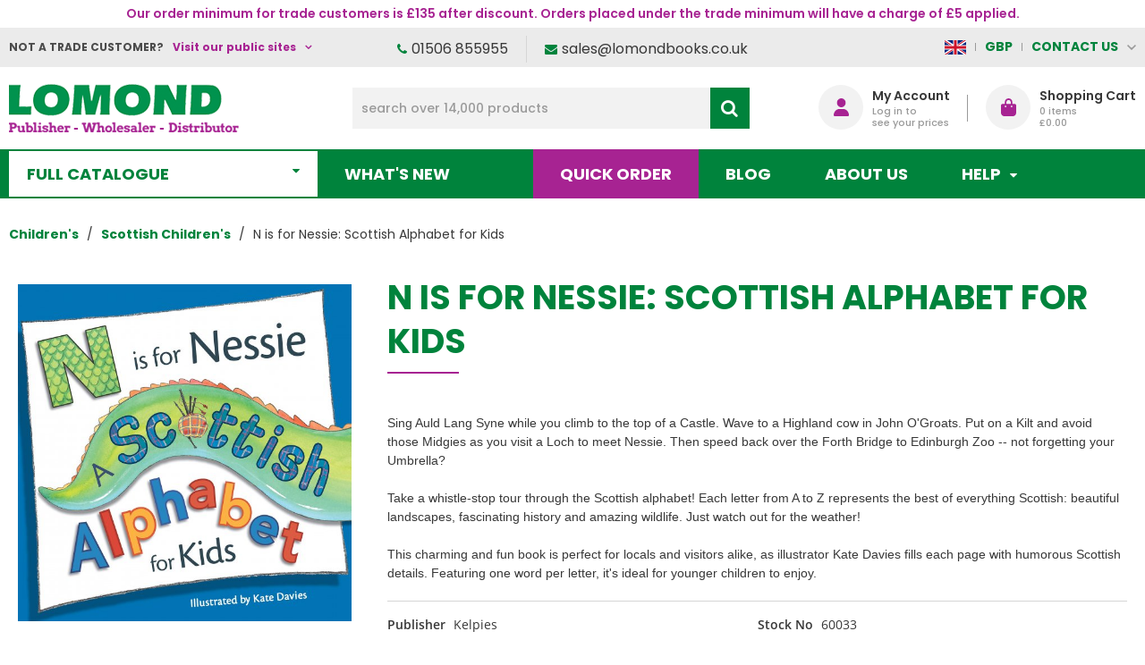

--- FILE ---
content_type: text/html; charset=UTF-8
request_url: https://www.lomondbooks.com/catalog/product?products_id=24205
body_size: 30176
content:
<!DOCTYPE html><html lang="en-GB">
<head>
    <meta charset="utf-8">
    <meta name="viewport" content="width=device-width, initial-scale=1.0" />
    <link rel="shortcut icon" href="/themes/lomondbooks/icons/favicon.ico?" type="image/x-icon" />
    <link rel="apple-touch-icon" sizes="57x57" href="/themes/lomondbooks/icons/apple-icon-57x57.png?">
    <link rel="apple-touch-icon" sizes="60x60" href="/themes/lomondbooks/icons/apple-icon-60x60.png?">
    <link rel="apple-touch-icon" sizes="72x72" href="/themes/lomondbooks/icons/apple-icon-72x72.png?">
    <link rel="apple-touch-icon" sizes="76x76" href="/themes/lomondbooks/icons/apple-icon-76x76.png?">
    <link rel="apple-touch-icon" sizes="114x114" href="/themes/lomondbooks/icons/apple-icon-114x114.png?">
    <link rel="apple-touch-icon" sizes="120x120" href="/themes/lomondbooks/icons/apple-icon-120x120.png?">
    <link rel="apple-touch-icon" sizes="144x144" href="/themes/lomondbooks/icons/apple-icon-144x144.png?">
    <link rel="apple-touch-icon" sizes="152x152" href="/themes/lomondbooks/icons/apple-icon-152x152.png?">
    <link rel="apple-touch-icon" sizes="180x180" href="/themes/lomondbooks/icons/apple-icon-180x180.png?">
	<link rel="apple-touch-icon" sizes="512x512" href="/themes/lomondbooks/icons/apple-icon-512x512.png?">
    <link rel="icon" type="image/png" sizes="192x192"  href="/themes/lomondbooks/icons/android-icon-192x192.png?">
	<link rel="icon" type="image/png" sizes="512x512"  href="/themes/lomondbooks/icons/android-icon-512x512.png?">
    <link rel="icon" type="image/png" sizes="32x32" href="/themes/lomondbooks/icons/favicon-32x32.png?">
    <link rel="icon" type="image/png" sizes="96x96" href="/themes/lomondbooks/icons/favicon-96x96.png?">
    <link rel="icon" type="image/png" sizes="16x16" href="/themes/lomondbooks/icons/favicon-16x16.png?">
    <link rel="manifest" href="manifest.json" crossorigin="use-credentials">
    <link href='https://www.lomondbooks.com/catalog/product?products_id=24205' rel='canonical' hreflang='en' />
    <meta name="msapplication-TileColor" content="">
    <meta name="msapplication-TileImage" content="/themes/lomondbooks/icons/ms-icon-144x144.png?">
    <meta name="theme-color" content="">
    <base href="https://www.lomondbooks.com/">
    <meta name="csrf-param" content="_csrf">
<meta name="csrf-token" content="IEaD48jo504vUsg-qjIZtIz69YH3lfafXAOk5Qb7i85ZftWCh72uG2EgoF_PcVHj1c--2J7WncAycNe0VML7hQ==">

    <script type="text/javascript">
        cookieConfig = (function(c){c.toString=function(){ return (this.path?'; path='+this.path:'')+(this.secure?'; secure':''); }; return c;})({"path":"\/","secure":true});
    </script>

        <title>Lomond Books - N is for Nessie: Scottish Alphabet for Kids - Kelpies</title>
  
    <meta name="Description" content="N is for Nessie: Scottish Alphabet for Kids from Scottish Children&#039;s produced by Kelpies">
<meta name="Reply-to" content="sales@lomondbooks.co.uk">
<meta name="Author" content="Lomond Books Ltd">
<meta name="Robots" content="INDEX, FOLLOW">
<meta property="og:type" content="product">
<meta property="og:url" content="https://www.lomondbooks.com/catalog/product?products_id=24205">
<meta property="og:image" content="https://www.lomondbooks.com/images/products/24205/21578/600x600/n-is-for-nessie-scottish-alphabet-for-kids-feb-.jpg">
<meta property="og:title" content="N is for Nessie: Scottish Alphabet for Kids">
<meta property="og:description" content="Sing Auld Lang Syne while you climb to the top of a Castle. Wave to a Highland cow in John O&#039;Groats. Put on a Kilt and avoid those Midgies as you visit a Loch to meet Nessie. Then speed back over the Forth Bridge to Edinburgh Zoo -- not forgetting your Um">
    <script type="text/javascript">
        var productCellUrl = '/catalog/list-product';
        var useCarousel = false;
        var tl_js = [];
        var tl_start = false;
        var tl_include_js = [];
        var tl_include_loaded = [];
        var tl = function(a, b){
            var script = { };
            if (typeof a === 'string' && a !== '' && typeof b === 'function'){
                script = { 'js': [a],'script': b}
            } else if (typeof a === 'object' && typeof b === 'function') {
                script = { 'js': a,'script': b}
            } else if (typeof a === 'function') {
                script = { 'script': a}
            }
            tl_js.push(script);
            if (tl_start){
                tl_action([script])
            }
        };
    </script>
  
    <script type="application/ld+json">
{"@type":"Product","image":"https://www.lomondbooks.com/images/products/24205/21578/600x600/n-is-for-nessie-scottish-alphabet-for-kids-feb-.jpg","name":"N is for Nessie: Scottish Alphabet for Kids","description":"Sing Auld Lang Syne while you climb to the top of a Castle. Wave to a Highland cow in John O'Groats. Put on a Kilt and avoid those Midgies as you visit a Loch to meet Nessie. Then speed back over the Forth Bridge to Edinburgh Zoo -- not forgetting your Um","sku":"60033","gtin13":"9781782508526","brand":{"@type":"Brand","name":"Kelpies"},"additionalProperty":{"@type":"PropertyValue","value":[{"@type":"PropertyValue","name":"Author","value":["Kate Davies"]},{"@type":"PropertyValue","name":"Publisher","value":["Kelpies"]},{"@type":"PropertyValue","name":"Format","value":["PB"]}]},"@context":"https://schema.org"}
</script>
<script type="application/ld+json">
{"telephone":"01506 855955","email":"sales@lomondbooks.co.uk","name":["Lomond Books Ltd","Lomond Books Ltd"],"address":{"@type":"PostalAddress","streetAddress":"12-14 Freskyn Place","addressLocality":"East Mains Ind Estate","addressRegion":"West Lothian","postalCode":"EH52 5NF","addressCountry":"United Kingdom"},"sameAs":["https://www.facebook.com/lomondbooksltd"],"@id":"https://www.lomondbooks.com","@type":"Organization","logo":"https://www.lomondbooks.com/themes/lomondbooks/img/LOGO-LOMOND-2.png","image":"https://www.lomondbooks.com/themes/lomondbooks/img/LOGO-LOMOND-2.png","url":"https://www.lomondbooks.com","@context":"https://schema.org"}
</script>
<script type="application/ld+json">
{"itemListElement":[{"@type":"ListItem","position":1,"item":{"@id":"https://www.lomondbooks.com/catalog?cPath=520","name":"Children's"}},{"@type":"ListItem","position":2,"item":{"@id":"https://www.lomondbooks.com/catalog?cPath=520_157","name":"Scottish Children's"}},{"@type":"ListItem","position":3,"item":{"@id":"","name":"N is for Nessie: Scottish Alphabet for Kids"}}],"@context":"https://schema.org","@type":"BreadcrumbList"}
</script>


<style type="text/css">/* cyrillic-ext */ @font-face{font-family:'Montserrat';font-style:normal;font-weight:400;font-display:swap;src:local('Montserrat Regular'), local('Montserrat-Regular'), url(https://fonts.gstatic.com/s/montserrat/v14/JTUSjIg1_i6t8kCHKm459WRhyzbi.woff2) format('woff2');unicode-range:U+0460-052F, U+1C80-1C88, U+20B4, U+2DE0-2DFF, U+A640-A69F, U+FE2E-FE2F}/* cyrillic */ @font-face{font-family:'Montserrat';font-style:normal;font-weight:400;font-display:swap;src:local('Montserrat Regular'), local('Montserrat-Regular'), url(https://fonts.gstatic.com/s/montserrat/v14/JTUSjIg1_i6t8kCHKm459W1hyzbi.woff2) format('woff2');unicode-range:U+0400-045F, U+0490-0491, U+04B0-04B1, U+2116}/* vietnamese */ @font-face{font-family:'Montserrat';font-style:normal;font-weight:400;font-display:swap;src:local('Montserrat Regular'), local('Montserrat-Regular'), url(https://fonts.gstatic.com/s/montserrat/v14/JTUSjIg1_i6t8kCHKm459WZhyzbi.woff2) format('woff2');unicode-range:U+0102-0103, U+0110-0111, U+1EA0-1EF9, U+20AB}/* latin-ext */ @font-face{font-family:'Montserrat';font-style:normal;font-weight:400;font-display:swap;src:local('Montserrat Regular'), local('Montserrat-Regular'), url(https://fonts.gstatic.com/s/montserrat/v14/JTUSjIg1_i6t8kCHKm459Wdhyzbi.woff2) format('woff2');unicode-range:U+0100-024F, U+0259, U+1E00-1EFF, U+2020, U+20A0-20AB, U+20AD-20CF, U+2113, U+2C60-2C7F, U+A720-A7FF}/* latin */ @font-face{font-family:'Montserrat';font-style:normal;font-weight:400;font-display:swap;src:local('Montserrat Regular'), local('Montserrat-Regular'), url(https://fonts.gstatic.com/s/montserrat/v14/JTUSjIg1_i6t8kCHKm459Wlhyw.woff2) format('woff2');unicode-range:U+0000-00FF, U+0131, U+0152-0153, U+02BB-02BC, U+02C6, U+02DA, U+02DC, U+2000-206F, U+2074, U+20AC, U+2122, U+2191, U+2193, U+2212, U+2215, U+FEFF, U+FFFD}/* cyrillic-ext */ @font-face{font-family:'Montserrat';font-style:normal;font-weight:600;font-display:swap;src:local('Montserrat SemiBold'), local('Montserrat-SemiBold'), url(https://fonts.gstatic.com/s/montserrat/v14/JTURjIg1_i6t8kCHKm45_bZF3gTD_u50.woff2) format('woff2');unicode-range:U+0460-052F, U+1C80-1C88, U+20B4, U+2DE0-2DFF, U+A640-A69F, U+FE2E-FE2F}/* cyrillic */ @font-face{font-family:'Montserrat';font-style:normal;font-weight:600;font-display:swap;src:local('Montserrat SemiBold'), local('Montserrat-SemiBold'), url(https://fonts.gstatic.com/s/montserrat/v14/JTURjIg1_i6t8kCHKm45_bZF3g3D_u50.woff2) format('woff2');unicode-range:U+0400-045F, U+0490-0491, U+04B0-04B1, U+2116}/* vietnamese */ @font-face{font-family:'Montserrat';font-style:normal;font-weight:600;font-display:swap;src:local('Montserrat SemiBold'), local('Montserrat-SemiBold'), url(https://fonts.gstatic.com/s/montserrat/v14/JTURjIg1_i6t8kCHKm45_bZF3gbD_u50.woff2) format('woff2');unicode-range:U+0102-0103, U+0110-0111, U+1EA0-1EF9, U+20AB}/* latin-ext */ @font-face{font-family:'Montserrat';font-style:normal;font-weight:600;font-display:swap;src:local('Montserrat SemiBold'), local('Montserrat-SemiBold'), url(https://fonts.gstatic.com/s/montserrat/v14/JTURjIg1_i6t8kCHKm45_bZF3gfD_u50.woff2) format('woff2');unicode-range:U+0100-024F, U+0259, U+1E00-1EFF, U+2020, U+20A0-20AB, U+20AD-20CF, U+2113, U+2C60-2C7F, U+A720-A7FF}/* latin */ @font-face{font-family:'Montserrat';font-style:normal;font-weight:600;font-display:swap;src:local('Montserrat SemiBold'), local('Montserrat-SemiBold'), url(https://fonts.gstatic.com/s/montserrat/v14/JTURjIg1_i6t8kCHKm45_bZF3gnD_g.woff2) format('woff2');unicode-range:U+0000-00FF, U+0131, U+0152-0153, U+02BB-02BC, U+02C6, U+02DA, U+02DC, U+2000-206F, U+2074, U+20AC, U+2122, U+2191, U+2193, U+2212, U+2215, U+FEFF, U+FFFD}/* cyrillic-ext */ @font-face{font-family:'Montserrat';font-style:normal;font-weight:700;font-display:swap;src:local('Montserrat Bold'), local('Montserrat-Bold'), url(https://fonts.gstatic.com/s/montserrat/v14/JTURjIg1_i6t8kCHKm45_dJE3gTD_u50.woff2) format('woff2');unicode-range:U+0460-052F, U+1C80-1C88, U+20B4, U+2DE0-2DFF, U+A640-A69F, U+FE2E-FE2F}/* cyrillic */ @font-face{font-family:'Montserrat';font-style:normal;font-weight:700;font-display:swap;src:local('Montserrat Bold'), local('Montserrat-Bold'), url(https://fonts.gstatic.com/s/montserrat/v14/JTURjIg1_i6t8kCHKm45_dJE3g3D_u50.woff2) format('woff2');unicode-range:U+0400-045F, U+0490-0491, U+04B0-04B1, U+2116}/* vietnamese */ @font-face{font-family:'Montserrat';font-style:normal;font-weight:700;font-display:swap;src:local('Montserrat Bold'), local('Montserrat-Bold'), url(https://fonts.gstatic.com/s/montserrat/v14/JTURjIg1_i6t8kCHKm45_dJE3gbD_u50.woff2) format('woff2');unicode-range:U+0102-0103, U+0110-0111, U+1EA0-1EF9, U+20AB}/* latin-ext */ @font-face{font-family:'Montserrat';font-style:normal;font-weight:700;font-display:swap;src:local('Montserrat Bold'), local('Montserrat-Bold'), url(https://fonts.gstatic.com/s/montserrat/v14/JTURjIg1_i6t8kCHKm45_dJE3gfD_u50.woff2) format('woff2');unicode-range:U+0100-024F, U+0259, U+1E00-1EFF, U+2020, U+20A0-20AB, U+20AD-20CF, U+2113, U+2C60-2C7F, U+A720-A7FF}/* latin */ @font-face{font-family:'Montserrat';font-style:normal;font-weight:700;font-display:swap;src:local('Montserrat Bold'), local('Montserrat-Bold'), url(https://fonts.gstatic.com/s/montserrat/v14/JTURjIg1_i6t8kCHKm45_dJE3gnD_g.woff2) format('woff2');unicode-range:U+0000-00FF, U+0131, U+0152-0153, U+02BB-02BC, U+02C6, U+02DA, U+02DC, U+2000-206F, U+2074, U+20AC, U+2122, U+2191, U+2193, U+2212, U+2215, U+FEFF, U+FFFD}/* cyrillic-ext */ @font-face{font-family:'Open Sans';font-style:normal;font-weight:400;font-display:swap;src:local('Open Sans Regular'), local('OpenSans-Regular'), url(https://fonts.gstatic.com/s/opensans/v17/mem8YaGs126MiZpBA-UFWJ0bbck.woff2) format('woff2');unicode-range:U+0460-052F, U+1C80-1C88, U+20B4, U+2DE0-2DFF, U+A640-A69F, U+FE2E-FE2F}/* cyrillic */ @font-face{font-family:'Open Sans';font-style:normal;font-weight:400;font-display:swap;src:local('Open Sans Regular'), local('OpenSans-Regular'), url(https://fonts.gstatic.com/s/opensans/v17/mem8YaGs126MiZpBA-UFUZ0bbck.woff2) format('woff2');unicode-range:U+0400-045F, U+0490-0491, U+04B0-04B1, U+2116}/* greek-ext */ @font-face{font-family:'Open Sans';font-style:normal;font-weight:400;font-display:swap;src:local('Open Sans Regular'), local('OpenSans-Regular'), url(https://fonts.gstatic.com/s/opensans/v17/mem8YaGs126MiZpBA-UFWZ0bbck.woff2) format('woff2');unicode-range:U+1F00-1FFF}/* greek */ @font-face{font-family:'Open Sans';font-style:normal;font-weight:400;font-display:swap;src:local('Open Sans Regular'), local('OpenSans-Regular'), url(https://fonts.gstatic.com/s/opensans/v17/mem8YaGs126MiZpBA-UFVp0bbck.woff2) format('woff2');unicode-range:U+0370-03FF}/* vietnamese */ @font-face{font-family:'Open Sans';font-style:normal;font-weight:400;font-display:swap;src:local('Open Sans Regular'), local('OpenSans-Regular'), url(https://fonts.gstatic.com/s/opensans/v17/mem8YaGs126MiZpBA-UFWp0bbck.woff2) format('woff2');unicode-range:U+0102-0103, U+0110-0111, U+1EA0-1EF9, U+20AB}/* latin-ext */ @font-face{font-family:'Open Sans';font-style:normal;font-weight:400;font-display:swap;src:local('Open Sans Regular'), local('OpenSans-Regular'), url(https://fonts.gstatic.com/s/opensans/v17/mem8YaGs126MiZpBA-UFW50bbck.woff2) format('woff2');unicode-range:U+0100-024F, U+0259, U+1E00-1EFF, U+2020, U+20A0-20AB, U+20AD-20CF, U+2113, U+2C60-2C7F, U+A720-A7FF}/* latin */ @font-face{font-family:'Open Sans';font-style:normal;font-weight:400;font-display:swap;src:local('Open Sans Regular'), local('OpenSans-Regular'), url(https://fonts.gstatic.com/s/opensans/v17/mem8YaGs126MiZpBA-UFVZ0b.woff2) format('woff2');unicode-range:U+0000-00FF, U+0131, U+0152-0153, U+02BB-02BC, U+02C6, U+02DA, U+02DC, U+2000-206F, U+2074, U+20AC, U+2122, U+2191, U+2193, U+2212, U+2215, U+FEFF, U+FFFD}/* cyrillic-ext */ @font-face{font-family:'Open Sans';font-style:normal;font-weight:600;font-display:swap;src:local('Open Sans SemiBold'), local('OpenSans-SemiBold'), url(https://fonts.gstatic.com/s/opensans/v17/mem5YaGs126MiZpBA-UNirkOX-hpOqc.woff2) format('woff2');unicode-range:U+0460-052F, U+1C80-1C88, U+20B4, U+2DE0-2DFF, U+A640-A69F, U+FE2E-FE2F}/* cyrillic */ @font-face{font-family:'Open Sans';font-style:normal;font-weight:600;font-display:swap;src:local('Open Sans SemiBold'), local('OpenSans-SemiBold'), url(https://fonts.gstatic.com/s/opensans/v17/mem5YaGs126MiZpBA-UNirkOVuhpOqc.woff2) format('woff2');unicode-range:U+0400-045F, U+0490-0491, U+04B0-04B1, U+2116}/* greek-ext */ @font-face{font-family:'Open Sans';font-style:normal;font-weight:600;font-display:swap;src:local('Open Sans SemiBold'), local('OpenSans-SemiBold'), url(https://fonts.gstatic.com/s/opensans/v17/mem5YaGs126MiZpBA-UNirkOXuhpOqc.woff2) format('woff2');unicode-range:U+1F00-1FFF}/* greek */ @font-face{font-family:'Open Sans';font-style:normal;font-weight:600;font-display:swap;src:local('Open Sans SemiBold'), local('OpenSans-SemiBold'), url(https://fonts.gstatic.com/s/opensans/v17/mem5YaGs126MiZpBA-UNirkOUehpOqc.woff2) format('woff2');unicode-range:U+0370-03FF}/* vietnamese */ @font-face{font-family:'Open Sans';font-style:normal;font-weight:600;font-display:swap;src:local('Open Sans SemiBold'), local('OpenSans-SemiBold'), url(https://fonts.gstatic.com/s/opensans/v17/mem5YaGs126MiZpBA-UNirkOXehpOqc.woff2) format('woff2');unicode-range:U+0102-0103, U+0110-0111, U+1EA0-1EF9, U+20AB}/* latin-ext */ @font-face{font-family:'Open Sans';font-style:normal;font-weight:600;font-display:swap;src:local('Open Sans SemiBold'), local('OpenSans-SemiBold'), url(https://fonts.gstatic.com/s/opensans/v17/mem5YaGs126MiZpBA-UNirkOXOhpOqc.woff2) format('woff2');unicode-range:U+0100-024F, U+0259, U+1E00-1EFF, U+2020, U+20A0-20AB, U+20AD-20CF, U+2113, U+2C60-2C7F, U+A720-A7FF}/* latin */ @font-face{font-family:'Open Sans';font-style:normal;font-weight:600;font-display:swap;src:local('Open Sans SemiBold'), local('OpenSans-SemiBold'), url(https://fonts.gstatic.com/s/opensans/v17/mem5YaGs126MiZpBA-UNirkOUuhp.woff2) format('woff2');unicode-range:U+0000-00FF, U+0131, U+0152-0153, U+02BB-02BC, U+02C6, U+02DA, U+02DC, U+2000-206F, U+2074, U+20AC, U+2122, U+2191, U+2193, U+2212, U+2215, U+FEFF, U+FFFD}/* cyrillic-ext */ @font-face{font-family:'Open Sans';font-style:normal;font-weight:700;font-display:swap;src:local('Open Sans Bold'), local('OpenSans-Bold'), url(https://fonts.gstatic.com/s/opensans/v17/mem5YaGs126MiZpBA-UN7rgOX-hpOqc.woff2) format('woff2');unicode-range:U+0460-052F, U+1C80-1C88, U+20B4, U+2DE0-2DFF, U+A640-A69F, U+FE2E-FE2F}/* cyrillic */ @font-face{font-family:'Open Sans';font-style:normal;font-weight:700;font-display:swap;src:local('Open Sans Bold'), local('OpenSans-Bold'), url(https://fonts.gstatic.com/s/opensans/v17/mem5YaGs126MiZpBA-UN7rgOVuhpOqc.woff2) format('woff2');unicode-range:U+0400-045F, U+0490-0491, U+04B0-04B1, U+2116}/* greek-ext */ @font-face{font-family:'Open Sans';font-style:normal;font-weight:700;font-display:swap;src:local('Open Sans Bold'), local('OpenSans-Bold'), url(https://fonts.gstatic.com/s/opensans/v17/mem5YaGs126MiZpBA-UN7rgOXuhpOqc.woff2) format('woff2');unicode-range:U+1F00-1FFF}/* greek */ @font-face{font-family:'Open Sans';font-style:normal;font-weight:700;font-display:swap;src:local('Open Sans Bold'), local('OpenSans-Bold'), url(https://fonts.gstatic.com/s/opensans/v17/mem5YaGs126MiZpBA-UN7rgOUehpOqc.woff2) format('woff2');unicode-range:U+0370-03FF}/* vietnamese */ @font-face{font-family:'Open Sans';font-style:normal;font-weight:700;font-display:swap;src:local('Open Sans Bold'), local('OpenSans-Bold'), url(https://fonts.gstatic.com/s/opensans/v17/mem5YaGs126MiZpBA-UN7rgOXehpOqc.woff2) format('woff2');unicode-range:U+0102-0103, U+0110-0111, U+1EA0-1EF9, U+20AB}/* latin-ext */ @font-face{font-family:'Open Sans';font-style:normal;font-weight:700;font-display:swap;src:local('Open Sans Bold'), local('OpenSans-Bold'), url(https://fonts.gstatic.com/s/opensans/v17/mem5YaGs126MiZpBA-UN7rgOXOhpOqc.woff2) format('woff2');unicode-range:U+0100-024F, U+0259, U+1E00-1EFF, U+2020, U+20A0-20AB, U+20AD-20CF, U+2113, U+2C60-2C7F, U+A720-A7FF}/* latin */ @font-face{font-family:'Open Sans';font-style:normal;font-weight:700;font-display:swap;src:local('Open Sans Bold'), local('OpenSans-Bold'), url(https://fonts.gstatic.com/s/opensans/v17/mem5YaGs126MiZpBA-UN7rgOUuhp.woff2) format('woff2');unicode-range:U+0000-00FF, U+0131, U+0152-0153, U+02BB-02BC, U+02C6, U+02DA, U+02DC, U+2000-206F, U+2074, U+20AC, U+2122, U+2191, U+2193, U+2212, U+2215, U+FEFF, U+FFFD}@font-face{font-family:'trueloaded';src:url('themes/basic/fonts/trueloaded.eot?4rk52p');src:url('themes/basic/fonts/trueloaded.eot?4rk52p#iefix') format('embedded-opentype'), url('themes/basic/fonts/trueloaded.ttf?4rk52p') format('truetype'), url('themes/basic/fonts/trueloaded.woff?4rk52p') format('woff'), url('themes/basic/fonts/trueloaded.svg?4rk52p#trueloaded') format('svg');font-weight:normal;font-style:normal;font-display:swap}@font-face{font-family:'FontAwesome';src:url('themes/basic/fonts/fontawesome-webfont.eot?v=3.2.1');src:url('themes/basic/fonts/fontawesome-webfont.eot?#iefix&v=3.2.1') format('embedded-opentype'), url('themes/basic/fonts/fontawesome-webfont.woff?v=3.2.1') format('woff'), url('themes/basic/fonts/fontawesome-webfont.ttf?v=3.2.1') format('truetype'), url('themes/basic/fonts/fontawesome-webfont.svg#fontawesomeregular?v=3.2.1') format('svg');font-weight:normal;font-style:normal;font-display:swap}/* latin-ext */ @font-face{font-family:'Poppins';font-style:italic;font-weight:100;font-display:swap;src:url(https://fonts.gstatic.com/s/poppins/v22/pxiAyp8kv8JHgFVrJJLmE0tMMPKzSQ.woff2) format('woff2');unicode-range:U+0100-02BA, U+02BD-02C5, U+02C7-02CC, U+02CE-02D7, U+02DD-02FF, U+0304, U+0308, U+0329, U+1D00-1DBF, U+1E00-1E9F, U+1EF2-1EFF, U+2020, U+20A0-20AB, U+20AD-20C0, U+2113, U+2C60-2C7F, U+A720-A7FF}/* latin */ @font-face{font-family:'Poppins';font-style:italic;font-weight:100;font-display:swap;src:url(https://fonts.gstatic.com/s/poppins/v22/pxiAyp8kv8JHgFVrJJLmE0tCMPI.woff2) format('woff2');unicode-range:U+0000-00FF, U+0131, U+0152-0153, U+02BB-02BC, U+02C6, U+02DA, U+02DC, U+0304, U+0308, U+0329, U+2000-206F, U+20AC, U+2122, U+2191, U+2193, U+2212, U+2215, U+FEFF, U+FFFD}/* latin-ext */ @font-face{font-family:'Poppins';font-style:italic;font-weight:200;font-display:swap;src:url(https://fonts.gstatic.com/s/poppins/v22/pxiDyp8kv8JHgFVrJJLmv1pVGdeOcEg.woff2) format('woff2');unicode-range:U+0100-02BA, U+02BD-02C5, U+02C7-02CC, U+02CE-02D7, U+02DD-02FF, U+0304, U+0308, U+0329, U+1D00-1DBF, U+1E00-1E9F, U+1EF2-1EFF, U+2020, U+20A0-20AB, U+20AD-20C0, U+2113, U+2C60-2C7F, U+A720-A7FF}/* latin */ @font-face{font-family:'Poppins';font-style:italic;font-weight:200;font-display:swap;src:url(https://fonts.gstatic.com/s/poppins/v22/pxiDyp8kv8JHgFVrJJLmv1pVF9eO.woff2) format('woff2');unicode-range:U+0000-00FF, U+0131, U+0152-0153, U+02BB-02BC, U+02C6, U+02DA, U+02DC, U+0304, U+0308, U+0329, U+2000-206F, U+20AC, U+2122, U+2191, U+2193, U+2212, U+2215, U+FEFF, U+FFFD}/* latin-ext */ @font-face{font-family:'Poppins';font-style:italic;font-weight:300;font-display:swap;src:url(https://fonts.gstatic.com/s/poppins/v22/pxiDyp8kv8JHgFVrJJLm21lVGdeOcEg.woff2) format('woff2');unicode-range:U+0100-02BA, U+02BD-02C5, U+02C7-02CC, U+02CE-02D7, U+02DD-02FF, U+0304, U+0308, U+0329, U+1D00-1DBF, U+1E00-1E9F, U+1EF2-1EFF, U+2020, U+20A0-20AB, U+20AD-20C0, U+2113, U+2C60-2C7F, U+A720-A7FF}/* latin */ @font-face{font-family:'Poppins';font-style:italic;font-weight:300;font-display:swap;src:url(https://fonts.gstatic.com/s/poppins/v22/pxiDyp8kv8JHgFVrJJLm21lVF9eO.woff2) format('woff2');unicode-range:U+0000-00FF, U+0131, U+0152-0153, U+02BB-02BC, U+02C6, U+02DA, U+02DC, U+0304, U+0308, U+0329, U+2000-206F, U+20AC, U+2122, U+2191, U+2193, U+2212, U+2215, U+FEFF, U+FFFD}/* latin-ext */ @font-face{font-family:'Poppins';font-style:italic;font-weight:400;font-display:swap;src:url(https://fonts.gstatic.com/s/poppins/v22/pxiGyp8kv8JHgFVrJJLufntAKPY.woff2) format('woff2');unicode-range:U+0100-02BA, U+02BD-02C5, U+02C7-02CC, U+02CE-02D7, U+02DD-02FF, U+0304, U+0308, U+0329, U+1D00-1DBF, U+1E00-1E9F, U+1EF2-1EFF, U+2020, U+20A0-20AB, U+20AD-20C0, U+2113, U+2C60-2C7F, U+A720-A7FF}/* latin */ @font-face{font-family:'Poppins';font-style:italic;font-weight:400;font-display:swap;src:url(https://fonts.gstatic.com/s/poppins/v22/pxiGyp8kv8JHgFVrJJLucHtA.woff2) format('woff2');unicode-range:U+0000-00FF, U+0131, U+0152-0153, U+02BB-02BC, U+02C6, U+02DA, U+02DC, U+0304, U+0308, U+0329, U+2000-206F, U+20AC, U+2122, U+2191, U+2193, U+2212, U+2215, U+FEFF, U+FFFD}/* latin-ext */ @font-face{font-family:'Poppins';font-style:italic;font-weight:500;font-display:swap;src:url(https://fonts.gstatic.com/s/poppins/v22/pxiDyp8kv8JHgFVrJJLmg1hVGdeOcEg.woff2) format('woff2');unicode-range:U+0100-02BA, U+02BD-02C5, U+02C7-02CC, U+02CE-02D7, U+02DD-02FF, U+0304, U+0308, U+0329, U+1D00-1DBF, U+1E00-1E9F, U+1EF2-1EFF, U+2020, U+20A0-20AB, U+20AD-20C0, U+2113, U+2C60-2C7F, U+A720-A7FF}/* latin */ @font-face{font-family:'Poppins';font-style:italic;font-weight:500;font-display:swap;src:url(https://fonts.gstatic.com/s/poppins/v22/pxiDyp8kv8JHgFVrJJLmg1hVF9eO.woff2) format('woff2');unicode-range:U+0000-00FF, U+0131, U+0152-0153, U+02BB-02BC, U+02C6, U+02DA, U+02DC, U+0304, U+0308, U+0329, U+2000-206F, U+20AC, U+2122, U+2191, U+2193, U+2212, U+2215, U+FEFF, U+FFFD}/* latin-ext */ @font-face{font-family:'Poppins';font-style:italic;font-weight:600;font-display:swap;src:url(https://fonts.gstatic.com/s/poppins/v22/pxiDyp8kv8JHgFVrJJLmr19VGdeOcEg.woff2) format('woff2');unicode-range:U+0100-02BA, U+02BD-02C5, U+02C7-02CC, U+02CE-02D7, U+02DD-02FF, U+0304, U+0308, U+0329, U+1D00-1DBF, U+1E00-1E9F, U+1EF2-1EFF, U+2020, U+20A0-20AB, U+20AD-20C0, U+2113, U+2C60-2C7F, U+A720-A7FF}/* latin */ @font-face{font-family:'Poppins';font-style:italic;font-weight:600;font-display:swap;src:url(https://fonts.gstatic.com/s/poppins/v22/pxiDyp8kv8JHgFVrJJLmr19VF9eO.woff2) format('woff2');unicode-range:U+0000-00FF, U+0131, U+0152-0153, U+02BB-02BC, U+02C6, U+02DA, U+02DC, U+0304, U+0308, U+0329, U+2000-206F, U+20AC, U+2122, U+2191, U+2193, U+2212, U+2215, U+FEFF, U+FFFD}/* latin-ext */ @font-face{font-family:'Poppins';font-style:italic;font-weight:700;font-display:swap;src:url(https://fonts.gstatic.com/s/poppins/v22/pxiDyp8kv8JHgFVrJJLmy15VGdeOcEg.woff2) format('woff2');unicode-range:U+0100-02BA, U+02BD-02C5, U+02C7-02CC, U+02CE-02D7, U+02DD-02FF, U+0304, U+0308, U+0329, U+1D00-1DBF, U+1E00-1E9F, U+1EF2-1EFF, U+2020, U+20A0-20AB, U+20AD-20C0, U+2113, U+2C60-2C7F, U+A720-A7FF}/* latin */ @font-face{font-family:'Poppins';font-style:italic;font-weight:700;font-display:swap;src:url(https://fonts.gstatic.com/s/poppins/v22/pxiDyp8kv8JHgFVrJJLmy15VF9eO.woff2) format('woff2');unicode-range:U+0000-00FF, U+0131, U+0152-0153, U+02BB-02BC, U+02C6, U+02DA, U+02DC, U+0304, U+0308, U+0329, U+2000-206F, U+20AC, U+2122, U+2191, U+2193, U+2212, U+2215, U+FEFF, U+FFFD}/* latin-ext */ @font-face{font-family:'Poppins';font-style:italic;font-weight:800;font-display:swap;src:url(https://fonts.gstatic.com/s/poppins/v22/pxiDyp8kv8JHgFVrJJLm111VGdeOcEg.woff2) format('woff2');unicode-range:U+0100-02BA, U+02BD-02C5, U+02C7-02CC, U+02CE-02D7, U+02DD-02FF, U+0304, U+0308, U+0329, U+1D00-1DBF, U+1E00-1E9F, U+1EF2-1EFF, U+2020, U+20A0-20AB, U+20AD-20C0, U+2113, U+2C60-2C7F, U+A720-A7FF}/* latin */ @font-face{font-family:'Poppins';font-style:italic;font-weight:800;font-display:swap;src:url(https://fonts.gstatic.com/s/poppins/v22/pxiDyp8kv8JHgFVrJJLm111VF9eO.woff2) format('woff2');unicode-range:U+0000-00FF, U+0131, U+0152-0153, U+02BB-02BC, U+02C6, U+02DA, U+02DC, U+0304, U+0308, U+0329, U+2000-206F, U+20AC, U+2122, U+2191, U+2193, U+2212, U+2215, U+FEFF, U+FFFD}/* latin-ext */ @font-face{font-family:'Poppins';font-style:italic;font-weight:900;font-display:swap;src:url(https://fonts.gstatic.com/s/poppins/v22/pxiDyp8kv8JHgFVrJJLm81xVGdeOcEg.woff2) format('woff2');unicode-range:U+0100-02BA, U+02BD-02C5, U+02C7-02CC, U+02CE-02D7, U+02DD-02FF, U+0304, U+0308, U+0329, U+1D00-1DBF, U+1E00-1E9F, U+1EF2-1EFF, U+2020, U+20A0-20AB, U+20AD-20C0, U+2113, U+2C60-2C7F, U+A720-A7FF}/* latin */ @font-face{font-family:'Poppins';font-style:italic;font-weight:900;font-display:swap;src:url(https://fonts.gstatic.com/s/poppins/v22/pxiDyp8kv8JHgFVrJJLm81xVF9eO.woff2) format('woff2');unicode-range:U+0000-00FF, U+0131, U+0152-0153, U+02BB-02BC, U+02C6, U+02DA, U+02DC, U+0304, U+0308, U+0329, U+2000-206F, U+20AC, U+2122, U+2191, U+2193, U+2212, U+2215, U+FEFF, U+FFFD}/* latin-ext */ @font-face{font-family:'Poppins';font-style:normal;font-weight:100;font-display:swap;src:url(https://fonts.gstatic.com/s/poppins/v22/pxiGyp8kv8JHgFVrLPTufntAKPY.woff2) format('woff2');unicode-range:U+0100-02BA, U+02BD-02C5, U+02C7-02CC, U+02CE-02D7, U+02DD-02FF, U+0304, U+0308, U+0329, U+1D00-1DBF, U+1E00-1E9F, U+1EF2-1EFF, U+2020, U+20A0-20AB, U+20AD-20C0, U+2113, U+2C60-2C7F, U+A720-A7FF}/* latin */ @font-face{font-family:'Poppins';font-style:normal;font-weight:100;font-display:swap;src:url(https://fonts.gstatic.com/s/poppins/v22/pxiGyp8kv8JHgFVrLPTucHtA.woff2) format('woff2');unicode-range:U+0000-00FF, U+0131, U+0152-0153, U+02BB-02BC, U+02C6, U+02DA, U+02DC, U+0304, U+0308, U+0329, U+2000-206F, U+20AC, U+2122, U+2191, U+2193, U+2212, U+2215, U+FEFF, U+FFFD}/* latin-ext */ @font-face{font-family:'Poppins';font-style:normal;font-weight:200;font-display:swap;src:url(https://fonts.gstatic.com/s/poppins/v22/pxiByp8kv8JHgFVrLFj_Z1JlFc-K.woff2) format('woff2');unicode-range:U+0100-02BA, U+02BD-02C5, U+02C7-02CC, U+02CE-02D7, U+02DD-02FF, U+0304, U+0308, U+0329, U+1D00-1DBF, U+1E00-1E9F, U+1EF2-1EFF, U+2020, U+20A0-20AB, U+20AD-20C0, U+2113, U+2C60-2C7F, U+A720-A7FF}/* latin */ @font-face{font-family:'Poppins';font-style:normal;font-weight:200;font-display:swap;src:url(https://fonts.gstatic.com/s/poppins/v22/pxiByp8kv8JHgFVrLFj_Z1xlFQ.woff2) format('woff2');unicode-range:U+0000-00FF, U+0131, U+0152-0153, U+02BB-02BC, U+02C6, U+02DA, U+02DC, U+0304, U+0308, U+0329, U+2000-206F, U+20AC, U+2122, U+2191, U+2193, U+2212, U+2215, U+FEFF, U+FFFD}/* latin-ext */ @font-face{font-family:'Poppins';font-style:normal;font-weight:300;font-display:swap;src:url(https://fonts.gstatic.com/s/poppins/v22/pxiByp8kv8JHgFVrLDz8Z1JlFc-K.woff2) format('woff2');unicode-range:U+0100-02BA, U+02BD-02C5, U+02C7-02CC, U+02CE-02D7, U+02DD-02FF, U+0304, U+0308, U+0329, U+1D00-1DBF, U+1E00-1E9F, U+1EF2-1EFF, U+2020, U+20A0-20AB, U+20AD-20C0, U+2113, U+2C60-2C7F, U+A720-A7FF}/* latin */ @font-face{font-family:'Poppins';font-style:normal;font-weight:300;font-display:swap;src:url(https://fonts.gstatic.com/s/poppins/v22/pxiByp8kv8JHgFVrLDz8Z1xlFQ.woff2) format('woff2');unicode-range:U+0000-00FF, U+0131, U+0152-0153, U+02BB-02BC, U+02C6, U+02DA, U+02DC, U+0304, U+0308, U+0329, U+2000-206F, U+20AC, U+2122, U+2191, U+2193, U+2212, U+2215, U+FEFF, U+FFFD}/* latin-ext */ @font-face{font-family:'Poppins';font-style:normal;font-weight:400;font-display:swap;src:url(https://fonts.gstatic.com/s/poppins/v22/pxiEyp8kv8JHgFVrJJnecmNE.woff2) format('woff2');unicode-range:U+0100-02BA, U+02BD-02C5, U+02C7-02CC, U+02CE-02D7, U+02DD-02FF, U+0304, U+0308, U+0329, U+1D00-1DBF, U+1E00-1E9F, U+1EF2-1EFF, U+2020, U+20A0-20AB, U+20AD-20C0, U+2113, U+2C60-2C7F, U+A720-A7FF}/* latin */ @font-face{font-family:'Poppins';font-style:normal;font-weight:400;font-display:swap;src:url(https://fonts.gstatic.com/s/poppins/v22/pxiEyp8kv8JHgFVrJJfecg.woff2) format('woff2');unicode-range:U+0000-00FF, U+0131, U+0152-0153, U+02BB-02BC, U+02C6, U+02DA, U+02DC, U+0304, U+0308, U+0329, U+2000-206F, U+20AC, U+2122, U+2191, U+2193, U+2212, U+2215, U+FEFF, U+FFFD}/* latin-ext */ @font-face{font-family:'Poppins';font-style:normal;font-weight:500;font-display:swap;src:url(https://fonts.gstatic.com/s/poppins/v22/pxiByp8kv8JHgFVrLGT9Z1JlFc-K.woff2) format('woff2');unicode-range:U+0100-02BA, U+02BD-02C5, U+02C7-02CC, U+02CE-02D7, U+02DD-02FF, U+0304, U+0308, U+0329, U+1D00-1DBF, U+1E00-1E9F, U+1EF2-1EFF, U+2020, U+20A0-20AB, U+20AD-20C0, U+2113, U+2C60-2C7F, U+A720-A7FF}/* latin */ @font-face{font-family:'Poppins';font-style:normal;font-weight:500;font-display:swap;src:url(https://fonts.gstatic.com/s/poppins/v22/pxiByp8kv8JHgFVrLGT9Z1xlFQ.woff2) format('woff2');unicode-range:U+0000-00FF, U+0131, U+0152-0153, U+02BB-02BC, U+02C6, U+02DA, U+02DC, U+0304, U+0308, U+0329, U+2000-206F, U+20AC, U+2122, U+2191, U+2193, U+2212, U+2215, U+FEFF, U+FFFD}/* latin-ext */ @font-face{font-family:'Poppins';font-style:normal;font-weight:600;font-display:swap;src:url(https://fonts.gstatic.com/s/poppins/v22/pxiByp8kv8JHgFVrLEj6Z1JlFc-K.woff2) format('woff2');unicode-range:U+0100-02BA, U+02BD-02C5, U+02C7-02CC, U+02CE-02D7, U+02DD-02FF, U+0304, U+0308, U+0329, U+1D00-1DBF, U+1E00-1E9F, U+1EF2-1EFF, U+2020, U+20A0-20AB, U+20AD-20C0, U+2113, U+2C60-2C7F, U+A720-A7FF}/* latin */ @font-face{font-family:'Poppins';font-style:normal;font-weight:600;font-display:swap;src:url(https://fonts.gstatic.com/s/poppins/v22/pxiByp8kv8JHgFVrLEj6Z1xlFQ.woff2) format('woff2');unicode-range:U+0000-00FF, U+0131, U+0152-0153, U+02BB-02BC, U+02C6, U+02DA, U+02DC, U+0304, U+0308, U+0329, U+2000-206F, U+20AC, U+2122, U+2191, U+2193, U+2212, U+2215, U+FEFF, U+FFFD}/* latin-ext */ @font-face{font-family:'Poppins';font-style:normal;font-weight:700;font-display:swap;src:url(https://fonts.gstatic.com/s/poppins/v22/pxiByp8kv8JHgFVrLCz7Z1JlFc-K.woff2) format('woff2');unicode-range:U+0100-02BA, U+02BD-02C5, U+02C7-02CC, U+02CE-02D7, U+02DD-02FF, U+0304, U+0308, U+0329, U+1D00-1DBF, U+1E00-1E9F, U+1EF2-1EFF, U+2020, U+20A0-20AB, U+20AD-20C0, U+2113, U+2C60-2C7F, U+A720-A7FF}/* latin */ @font-face{font-family:'Poppins';font-style:normal;font-weight:700;font-display:swap;src:url(https://fonts.gstatic.com/s/poppins/v22/pxiByp8kv8JHgFVrLCz7Z1xlFQ.woff2) format('woff2');unicode-range:U+0000-00FF, U+0131, U+0152-0153, U+02BB-02BC, U+02C6, U+02DA, U+02DC, U+0304, U+0308, U+0329, U+2000-206F, U+20AC, U+2122, U+2191, U+2193, U+2212, U+2215, U+FEFF, U+FFFD}/* latin-ext */ @font-face{font-family:'Poppins';font-style:normal;font-weight:800;font-display:swap;src:url(https://fonts.gstatic.com/s/poppins/v22/pxiByp8kv8JHgFVrLDD4Z1JlFc-K.woff2) format('woff2');unicode-range:U+0100-02BA, U+02BD-02C5, U+02C7-02CC, U+02CE-02D7, U+02DD-02FF, U+0304, U+0308, U+0329, U+1D00-1DBF, U+1E00-1E9F, U+1EF2-1EFF, U+2020, U+20A0-20AB, U+20AD-20C0, U+2113, U+2C60-2C7F, U+A720-A7FF}/* latin */ @font-face{font-family:'Poppins';font-style:normal;font-weight:800;font-display:swap;src:url(https://fonts.gstatic.com/s/poppins/v22/pxiByp8kv8JHgFVrLDD4Z1xlFQ.woff2) format('woff2');unicode-range:U+0000-00FF, U+0131, U+0152-0153, U+02BB-02BC, U+02C6, U+02DA, U+02DC, U+0304, U+0308, U+0329, U+2000-206F, U+20AC, U+2122, U+2191, U+2193, U+2212, U+2215, U+FEFF, U+FFFD}/* latin-ext */ @font-face{font-family:'Poppins';font-style:normal;font-weight:900;font-display:swap;src:url(https://fonts.gstatic.com/s/poppins/v22/pxiByp8kv8JHgFVrLBT5Z1JlFc-K.woff2) format('woff2');unicode-range:U+0100-02BA, U+02BD-02C5, U+02C7-02CC, U+02CE-02D7, U+02DD-02FF, U+0304, U+0308, U+0329, U+1D00-1DBF, U+1E00-1E9F, U+1EF2-1EFF, U+2020, U+20A0-20AB, U+20AD-20C0, U+2113, U+2C60-2C7F, U+A720-A7FF}/* latin */ @font-face{font-family:'Poppins';font-style:normal;font-weight:900;font-display:swap;src:url(https://fonts.gstatic.com/s/poppins/v22/pxiByp8kv8JHgFVrLBT5Z1xlFQ.woff2) format('woff2');unicode-range:U+0000-00FF, U+0131, U+0152-0153, U+02BB-02BC, U+02C6, U+02DA, U+02DC, U+0304, U+0308, U+0329, U+2000-206F, U+20AC, U+2122, U+2191, U+2193, U+2212, U+2215, U+FEFF, U+FFFD}*{-webkit-box-sizing:border-box;-moz-box-sizing:border-box;box-sizing:border-box}html{font-size:100%;overflow-y:scroll;-webkit-text-size-adjust:100%;-ms-text-size-adjust:100%}html, button, input, select, textarea{font-family:Tahoma, Verdana, Arial, sans-serif}input[type="text"], input[type="email"], input[type="tel"], input[type="password"]{padding:5px 10px}body{color:#141412;background:#fff;line-height:1.5;margin:0;font-family:Tahoma, Verdana, Arial, sans-serif}h1, h2, h3, h4, h5, h6{clear:both;line-height:1.3}h1{margin:0 0 33px}h2{margin:0 0 25px 0}h3{font-size:22px;margin:0 0 22px 0}h4{margin:0 0 15px 0}h5{margin:0 0 10px 0}h6{margin:0 0 10px 0}menu, ol, ul{padding:0 0 0 40px}ul{list-style-type:square}nav ul, nav ol{list-style:none;list-style-image:none}li > ul, li > ol{margin:0}img{-ms-interpolation-mode:bicubic;border:0;vertical-align:middle;max-width:100%;height:auto}button, input, select, textarea{font-size:100%;margin:0;max-width:100%;vertical-align:baseline}button, input{line-height:normal}button, html input[type="button"], input[type="reset"], input[type="submit"]{-webkit-appearance:button;cursor:pointer}button[disabled], input[disabled]{cursor:default}input[type="checkbox"], input[type="radio"]{padding:0}input[type="search"]::-webkit-search-decoration{-webkit-appearance:none}button::-moz-focus-inner, input::-moz-focus-inner{border:0;padding:0}textarea{overflow:auto;vertical-align:top}table{border-collapse:collapse;border-spacing:0;font-size:inherit;line-height:2;width:100%}caption, th, td{font-weight:normal}caption{font-size:16px;margin:20px 0}th{font-weight:bold}td{font-size:inherit}p{margin:0}.btn, .btn-1, .btn-2, .btn-3{text-decoration:none;display:inline-block;cursor:pointer;vertical-align:middle;border:none}.btn:hover, .btn-1:hover, .btn-2:hover, .btn-3:hover{text-decoration:none}.main-width, .type-1 > .block{margin:0 auto}.main-width:after{content:'';clear:both;display:block}.box-block:after{content:'';clear:both;display:block}.box-block.type-2 > .block, .box-block.type-3 > .block, .box-block.type-4 > .block, .box-block.type-5 > .block, .box-block.type-6 > .block, .box-block.type-7 > .block, .box-block.type-8 > .block, .box-block.type-9 > .block, .box-block.type-10 > .block, .box-block.type-11 > .block, .box-block.type-12 > .block, .box-block.type-13 > .block, .box-block.type-14 > .block, .box-block.type-15 > .block{float:left}.box-block.type-2 > .block:nth-child(1){width:50%}.box-block.type-2 > .block:nth-child(2){width:50%}.box-block.type-3 > .block:nth-child(1){width:33.33%}.box-block.type-3 > .block:nth-child(2){width:33.33%}.box-block.type-3 > .block:nth-child(3){width:33.33%}.box-block.type-4 > .block:nth-child(1){width:66.66%}.box-block.type-4 > .block:nth-child(2){width:33.33%}.box-block.type-5 > .block:nth-child(1){width:33.33%}.box-block.type-5 > .block:nth-child(2){width:66.66%}.box-block.type-6 > .block:nth-child(1){width:25%}.box-block.type-6 > .block:nth-child(2){width:75%}.box-block.type-7 > .block:nth-child(1){width:75%}.box-block.type-7 > .block:nth-child(2){width:25%}.box-block.type-8 > .block:nth-child(1){width:25%}.box-block.type-8 > .block:nth-child(2){width:50%}.box-block.type-8 > .block:nth-child(3){width:25%}.box-block.type-9 > .block:nth-child(1){width:20%}.box-block.type-9 > .block:nth-child(2){width:80%}.box-block.type-10 > .block:nth-child(1){width:80%}.box-block.type-10 > .block:nth-child(2){width:20%}.box-block.type-11 > .block:nth-child(1){width:40%}.box-block.type-11 > .block:nth-child(2){width:60%}.box-block.type-12 > .block:nth-child(1){width:60%}.box-block.type-12 > .block:nth-child(2){width:40%}.box-block.type-13 > .block:nth-child(1){width:20%}.box-block.type-13 > .block:nth-child(2){width:60%}.box-block.type-13 > .block:nth-child(3){width:20%}.box-block.type-14 > .block{width:25%}.box-block.type-15 > .block{width:20%}.block{text-align:center;min-height:1px}.block > .box, .block > .box-block{text-align:left}/*.box-block:not(.tabs){display:flex}.box-block:not(.tabs) > .block{flex-grow:1}*/ @keyframes load8{0%{-webkit-transform:rotate(0deg);transform:rotate(0deg)}100%{-webkit-transform:rotate(360deg);transform:rotate(360deg)}}#rmaProductReturnQuantityFilterHolder, #rmaProductReturnButtonFilterAll{display:none}picture[id], picture[style]{display:block;position:relative}picture[id] > img, picture[style] > img{position:absolute;left:0;top:0;width:100%;height:100%}.account-form-footer + div ul{margin-top:0}.account-form-footer ul{margin:1em 0 0}#fancybox-loading{cursor:pointer;left:50%;opacity:0.8;position:fixed;top:50%;z-index:8060;margin-top:-22px;margin-left:-22px}#fancybox-loading div{height:44px;width:44px}.fancybox-close{background-color:rgba(0, 0, 0, 0.7);color:#fff;cursor:pointer;font-size:26px;height:40px;position:absolute;right:10px;text-align:center;top:10px;width:40px;z-index:8040;line-height:40px;border-radius:50% 50% 50% 50%}.fancybox-close:before{content:'\f00d';font-family:'FontAwesome', Verdana, Arial, sans-serif}.fancybox-error{white-space:nowrap;padding:15px 15px;margin:0 0}.fancybox-image{max-height:100%;max-width:100%}.fancybox-image, .fancybox-iframe{height:100%;width:100%;display:block}.fancybox-inner{overflow:hidden}.fancybox-lock{overflow:hidden!important;width:auto}.fancybox-lock .fancybox-overlay{overflow:auto;overflow-y:scroll}.fancybox-lock body{overflow:hidden!important}.fancybox-lock-test{overflow-y:hidden!important}.fancybox-nav{-webkit-tap-highlight-color:rgba(0,0,0,0);cursor:pointer;height:100%;position:absolute;text-decoration:none;top:0;width:40%;z-index:8040}.fancybox-nav span{background-color:rgba(0, 0, 0, 0.7);color:#fff;cursor:pointer;font-size:34px;height:40px;position:absolute;text-align:center;top:50%;visibility:hidden;width:40px;z-index:8040;line-height:40px;font-family:'trueloaded', Verdana, Arial, sans-serif;border-radius:50% 50% 50% 50%;margin-top:-18px}.fancybox-nav:hover span{visibility:visible}.fancybox-next{right:0}.fancybox-next span:before{content:'\e901';padding-left:4px}.fancybox-next span{right:10px}.fancybox-opened{z-index:8030}.fancybox-opened .fancybox-skin{-moz-box-shadow:0 10px 25px rgba(0, 0, 0, 0.5);-webkit-box-shadow:0 10px 25px rgba(0, 0, 0, 0.5);box-shadow:0 10px 25px rgba(0, 0, 0, 0.5)}.fancybox-opened .fancybox-title{visibility:visible}.fancybox-outer, .fancybox-inner{position:relative}.fancybox-overlay{background-color:rgba(0, 0, 0, 0.7);left:0;overflow:hidden;position:absolute;top:0;z-index:8010;display:none}.fancybox-overlay-fixed{bottom:0;position:fixed;right:0}.fancybox-prev{left:0}.fancybox-prev span:before{content:'\e900';padding-right:4px}.fancybox-prev span{left:10px}.fancybox-skin{-moz-border-radius:4px;-webkit-border-radius:4px;background-color:#f9f9f9;color:#444;position:relative;text-shadow:none;border-radius:4px 4px 4px 4px}.fancybox-title{position:relative;text-shadow:none;visibility:hidden;z-index:8050}.fancybox-title-float-wrap{bottom:0;position:absolute;right:50%;text-align:center;z-index:8050;margin-bottom:-35px}.fancybox-title-float-wrap .child{-moz-border-radius:15px;-webkit-border-radius:15px;background:transparent;background-color:rgba(0, 0, 0, 0.8);color:#FFF;font-weight:bold;white-space:nowrap;line-height:24px;display:inline-block;text-shadow:0 1px 2px #222;border-radius:15px 15px 15px 15px;padding:2px 20px;margin-right:-100%}.fancybox-title-inside-wrap{padding-top:10px}.fancybox-title-outside-wrap{color:#fff;position:relative;margin-top:10px}.fancybox-title-over-wrap{bottom:0;color:#fff;left:0;position:absolute;padding:10px 10px}.fancybox-tmp{left:-99999px;max-height:99999px;max-width:99999px;overflow:visible!important;position:absolute;top:-99999px;visibility:hidden}.fancybox-type-iframe .fancybox-inner{-webkit-overflow-scrolling:touch}.fancybox-wrap{left:0;position:absolute;top:0;z-index:8020}.fancybox-wrap iframe, .fancybox-wrap object, .fancybox-nav, .fancybox-nav span, .fancybox-tmp{outline:none;vertical-align:top;padding:0 0;margin:0 0}.fancybox-wrap, .fancybox-skin, .fancybox-outer, .fancybox-inner, .fancybox-image{outline:none;vertical-align:top;padding:0 0;margin:0 0}.filter-listing-loader{background-color:rgba(255, 255, 255, 0.7);box-sizing:content-box;position:absolute;z-index:100000}.filter-listing-preloader{position:absolute;z-index:100001}a.fancybox-close:hover{text-decoration:none}.additional-horizontal .additional-images .item, .additional-horizontal .additional-videos .item{margin:0 auto}.additional-horizontal .additional-images, .additional-horizontal .additional-videos{width:100%;padding:0 20px}.additional-images .item .active, .additional-videos .item.active{border:2px solid #bdbdbd}.additional-images .item > div, .additional-videos .item > div{height:140px;text-align:center;vertical-align:middle;width:140px;display:table-cell}.additional-images .item a, .additional-videos .item a{cursor:pointer;display:block;border-top-width:2px;border-left-width:2px;border-right-width:2px;border-bottom-width:2px;margin:0 1px}.additional-images .item img, .additional-videos .item img{cursor:pointer;height:auto;margin:0 auto;max-height:130px;max-width:134px;width:auto}.additional-images .item, .additional-videos .item{height:140px;width:140px;display:table}.additional-images div:focus, .additional-videos div:focus{outline:none}.additional-images, .additional-videos{float:right;width:140px}.additional-vertical{padding-right:150px}.additional-vertical .additional-videos{margin-right:-150px}button.slick-next{right:0}button.slick-prev{left:0}.qty-box{white-space:nowrap}.qty-box .bigger{color:#4b4b4b;cursor:pointer;font-size:31px;height:35px;text-align:center;vertical-align:top;width:35px;line-height:35px;display:inline-block;border:1px solid #d5d5d5;border-radius:3px 3px 3px 3px}.qty-box .bigger:before{content:'+'}.qty-box .disabled{cursor:default!important;opacity:0.5}.qty-box .smaller{color:#4b4b4b;cursor:pointer;font-size:31px;height:35px;text-align:center;vertical-align:top;width:35px;line-height:35px;display:inline-block;border:1px solid #d5d5d5;border-radius:3px 3px 3px 3px}.qty-box .smaller:before{content:'-'}.qty-box input{height:35px;text-align:center;vertical-align:top;width:60px;padding:5px 3px;margin-right:3px;margin-left:3px}.qty-input{text-align:right}.qty-input input{font-size:14px;height:35px;width:55px;border:1px solid #d5d5d5;padding:5px 10px}.qty-input label{float:left;padding-top:4px}.qty-input.hidden{position:relative}.slick-arrow.slick-hidden{display:none}.slick-initialized .slick-slide{display:block}.slick-list{overflow:hidden;position:relative;display:block;padding:0 0;margin:0 0}.slick-list:focus{outline:none}.slick-loading .slick-slide{visibility:hidden}.slick-loading .slick-track{visibility:hidden}.slick-slide{clear:none!important;float:left!important;height:100%;min-height:1px;display:none}.slick-slide img{display:block}.slick-slide.dragging img{pointer-events:none}.slick-slide.slick-loading img{display:none}.slick-slider{-khtml-user-select:none;-moz-user-select:none;-ms-touch-action:pan-y;-ms-user-select:none;-webkit-tap-highlight-color:transparent;-webkit-touch-callout:none;-webkit-user-select:none;box-sizing:border-box;position:relative;touch-action:pan-y;user-select:none;display:block}.slick-slider .slick-track, .slick-slider .slick-list{-moz-transform:translate3d(0, 0, 0);-ms-transform:translate3d(0, 0, 0);-o-transform:translate3d(0, 0, 0);-webkit-transform:translate3d(0, 0, 0);transform:translate3d(0, 0, 0)}.slick-track:after{clear:both}.slick-track{left:0;position:relative;top:0;display:block;margin-right:auto;margin-left:auto}.slick-track:before, .slick-track:after:before{content:'';display:table}.slick-vertical .slick-slide{height:auto;display:block;border-top-width:1px;border-left-width:1px;border-right-width:1px;border-bottom-width:1px}.slick-vertical button.slick-next{bottom:0;top:auto}.slick-vertical button.slick-next:before{content:'\f078';padding:0 0}.slick-vertical button.slick-prev{bottom:auto;top:0}.slick-vertical button.slick-prev:before{content:'\f077';padding:0 0}.slick-vertical button.slick-prev, .slick-vertical button.slick-next{left:50%;right:auto;line-height:36px;margin-top:0;margin-left:25px}button.slick-disabled{cursor:default;opacity:1}button.slick-next:before{content:'\f105';padding-left:4px}button.slick-next{left:auto;right:-20px}button.slick-prev:before{content:'\f104';padding-right:4px}button.slick-prev{left:-20px;right:auto}button.slick-prev, button.slick-next{background:transparent;border:none;color:#00833c;font-size:0;height:40px;position:absolute;text-align:center;top:50%;width:20px;z-index:1;line-height:38px;border-radius:0 0 0 0;padding:0 0;margin-top:-20px}button.slick-prev:before, button.slick-next:before{font-size:36px;font-family:'FontAwesome', Verdana, Arial, sans-serif}[dir='rtl'] .slick-slide{float:right}@media (max-width:1024px){button.slick-prev, button.slick-next{height:50px;width:50px;line-height:48px}}.foot-mail a:before{color:#a72392;content:'\f0e0';display:inline-block;font-family:'FontAwesome', Verdana, Arial, sans-serif;padding-right:10px}.foot-phone a{color:#d0d0d0;font-size:16px;display:block;font-family:'Open Sans', Verdana, Arial, sans-serif;padding:3px 0}.foot-phone a:before{color:#a72392;content:'\f095';font-family:'FontAwesome', Verdana, Arial, sans-serif;margin-right:7px}.footerBox{background-color:#ebebeb}.footerBox .w-copyright{border-top:1px solid #ccc}.mainMenu{background-color:#00833C}.mainMenu .level-1 > li{transition:.3s}.mainMenu .level-1 > li:hover > a, .mainMenu .level-1 > li:hover > .no-link{color:#fff}.mainMenu .w-menu .menu .menu-ico{color:#fff;margin:auto}.mainMenu .w-menu-big .level-1{align-items:center;display:flex}.mainMenu .w-menu-big .level-1 > li > a, .mainMenu .w-menu-big .level-1 > li > .no-link{color:#fff;font-size:20px;font-weight:700;width:100%;padding:18px 35px}.mainMenu .w-menu-big .level-1 > li.full-catalogue{max-width:345px;width:100%}.mainMenu .w-menu-big .level-1 > li.full-catalogue > .no-link{background-color:#FFFFFF;color:#00833C;position:relative;padding:16px 20px}.mainMenu .w-menu-big .level-1 > li.full-catalogue > .no-link:after{color:#00833C;float:right}.mainMenu .w-menu-big .level-1 > li.quick-order > a{background-color:#A72392}.mainMenu .w-menu-big .level-1 > li.wh-new{padding-right:10%}.mainMenu .w-menu-big .level-2{background-color:#F2F2F2}.mainMenu .w-menu-big .level-2 .catalogue{width:80%}.mainMenu .w-menu-big .level-2 .catalogue > .no-link{display:none}.mainMenu .w-menu-big .level-2 .see-what-new{width:20%}.mainMenu .w-menu-big .level-2 .see-what-new > a{background-color:#00833C;background-position:80% 90%;background-repeat:no-repeat;color:#fff;font-size:20px;font-weight:700;height:100%;position:relative;text-transform:uppercase;transition:.3s;background-image:url('themes/lomondbooks/img/book.png');padding:20px 20px}.mainMenu .w-menu-big .level-2 .see-what-new > a:hover{background-color:#26995b;color:#fff}.mainMenu .w-menu-big .level-2 .see-what-new > a:after{background-repeat:no-repeat;bottom:20px;height:30px;left:20px;position:absolute;width:45px;content:'';display:inline-block;background-image:url('themes/lomondbooks/img/arrow-menu.svg')}.mainMenu .w-menu-big .level-2 li a, .mainMenu .w-menu-big .level-2 li .no-link{color:#383838;font-weight:400;text-transform:none}.mainMenu .w-menu-big .level-2 li a:hover, .mainMenu .w-menu-big .level-2 li .no-link:hover{color:#00833c}.mainMenu .w-menu-big .level-3{column-count:5}.mainMenu .w-menu-big .level-3 > li > a{font-weight:700}.mainMenu .w-menu-big > ul > li{width:auto}.mainMenu .w-menu-big > ul > li > ul:before{background-color:#F2F2F2}.mainMenu .w-menu-big > ul > li > ul{top:100%!important}.mainMenu .w-menu-big > ul > li:hover > ul{display:flex}.mainMenu .w-menu-big li a, .mainMenu .w-menu-big li .no-link{font-family:'Poppins'}.mainMenu .w-menu-big li li li{width:100%}.mainMenu .w-menu-big ul > li.parent > .no-link:after{color:#fff;font-size:14px;font-weight:400;content:'\f0d7';display:inline-block;font-family:'FontAwesome', Verdana, Arial, sans-serif;padding-left:10px}.mainMenu .w-menu-big.hided .level-1 > li.full-catalogue{max-width:inherit}.mainMenu .w-menu-big.hided .level-1 li a, .mainMenu .w-menu-big.hided .level-1 li .no-link{background-color:#00833c;color:#fff}.mainMenu .w-menu-big.hided .level-1 li.catalogue.parent.opened .level-3{display:block}.mainMenu .w-menu-big.hided .level-1 li.parent .open-close-ico:before{float:right;content:'\f067';font-family:'FontAwesome', Verdana, Arial, sans-serif}.mainMenu .w-menu-big.hided .level-1 li.parent span.open-close-ico{align-items:center;color:#fff;float:right;height:45px;justify-content:center;position:relative;width:45px;display:inline-flex;margin-top:-45px}.mainMenu .w-menu-big.hided .level-1 li.parent.opened .level-2{display:block}.mainMenu .w-menu-big.hided .level-1 li.parent.opened .open-close-ico:before{content:'\f068'}.mainMenu .w-menu-big.hided .level-2 .see-what-new > a{background-color:#00833c;background-image:none;font-size:13px!important}.mainMenu .w-menu-big.hided .level-2 .see-what-new > a:after{display:none}.mainMenu .w-menu-big.hided .level-2 li a, .mainMenu .w-menu-big.hided .level-2 li .no-link{text-transform:uppercase;padding:10px 0}.mainMenu .w-menu-big.hided .level-3{column-count:inherit}.mainMenu .w-menu-big.hided > ul > li > ul:before{display:none!important}.mainMenu .w-menu-big.hided ul > li.parent > .no-link:after{display:none}@media (max-width:1400px){.mainMenu .w-menu-big .level-1 > li > a, .mainMenu .w-menu-big .level-1 > li > .no-link{font-size:18px;padding:14px 30px}.mainMenu .w-menu-big .level-1 > li.full-catalogue > .no-link{padding:12px 20px}.mainMenu .w-menu-big .level-1 > li.wh-new{padding-right:5%}}@media (max-width:1200px){.mainMenu .w-menu-big .level-1 > li > a, .mainMenu .w-menu-big .level-1 > li > .no-link{font-size:16px;padding:10px 20px}.mainMenu .w-menu-big .level-1 > li.full-catalogue > .no-link{padding:8px 20px}.mainMenu .w-menu-big .level-1 > li.wh-new{padding-right:0}}.middle-header .rightBox > .block{align-items:center;display:flex}.middle-header > .block{align-items:center;justify-content:space-between;display:flex}.ml-header a:before{color:#00833C;font-size:14px;font-weight:normal;content:'\f0e0';display:inline-block;font-family:'fontawesome', Verdana, Arial, sans-serif;padding-right:5px}@media (max-width:900px){.ml-header{text-align:left!important;vertical-align:middle;display:inline-block!important}.ml-header a{font-size:0;text-align:left}.ml-header a:before{font-size:24px;line-height:24px}}.p-catalog-product .next-product{right:0;border-left:1px solid #d5d5d5;padding:20px 50px 20px 20px}.p-catalog-product .next-product .pn-image:before{right:20px;content:'\f054';padding-left:2px}.p-catalog-product .pn-direction{color:#00833c;font-size:14px;font-weight:600;text-transform:uppercase;line-height:1.2;font-family:'Open Sans';padding:0 4px;margin-bottom:15px}.p-catalog-product .pn-image:before{color:#aaa;font-size:14px;height:24px;position:absolute;top:120px;width:24px;line-height:24px;font-family:'FontAwesome', Verdana, Arial, sans-serif;border:2px solid #ccc;border-radius:50% 50% 50% 50%}.p-catalog-product .pn-image{border-top:1px solid #d5d5d5;padding:20px 5px}.p-catalog-product .pn-name{font-size:14px;border-top:1px solid #d5d5d5;padding-top:15px}.p-catalog-product .pn-price{display:none!important}.p-catalog-product .prev-next-product{background-color:rgba(255, 255, 255, 0.7);position:fixed;text-align:center;top:calc(50% - 200px);width:190px;border-top:1px solid #d5d5d5;border-bottom:1px solid #d5d5d5}.p-catalog-product .prev-next-product > span{display:block}.p-catalog-product .prev-product{left:0;border-right:1px solid #ccc;padding:20px 20px 20px 50px}.p-catalog-product .prev-product .pn-image:before{left:20px;content:'\f053';padding-right:2px}.p-catalog-product .priceBox{border-bottom:1px solid #d5d5d5}.p-catalog-product .product > .box-block{padding:0 200px}.p-catalog-product a.prev-next-product:hover{text-decoration:none}@media (max-width:1400px){.p-catalog-product .next-product{width:120px;padding:10px 10px}.p-catalog-product .pn-image:before{position:static;display:inline-block}.p-catalog-product .pn-image{padding:10px 5px}.p-catalog-product .pn-image img{display:none}.p-catalog-product .prev-product{width:120px;padding:10px 10px}.p-catalog-product .product > .box-block{padding:0 10px}}@media (max-width:1024px){.p-catalog-product .next-product{width:60px;padding:20px 0}.p-catalog-product .pn-direction{font-size:10px;padding:0 0}.p-catalog-product .pn-image{border-top:none}.p-catalog-product .pn-image img{display:none}.p-catalog-product .pn-name{display:none!important}.p-catalog-product .prev-product{width:60px;padding:20px 0}.p-catalog-product .product > .box-block{padding:0 0}}.ph-header a:before{color:#00833C;font-size:14px;font-weight:normal;content:'\f095';display:inline-block;font-family:'fontawesome', Verdana, Arial, sans-serif;padding-right:5px}@media (max-width:900px){.ph-header{text-align:left!important;vertical-align:middle;display:inline-block!important;padding-top:4px!important;padding-right:10px!important}.ph-header a{font-size:0;text-align:left;display:inline-block}.ph-header a:before{font-size:24px;line-height:24px}}.preFooter a{color:#000;font-size:16px;display:block;font-family:'Open Sans', Verdana, Arial, sans-serif;padding:3px 0}.preFooter li{color:#a72392}.preFooter ul{list-style:disc;padding:0 0 0 20px}@media (max-width:900px){.top-grey > .block:nth-child(1){display:none}.top-grey > .block:nth-child(2){text-align:left;width:25%!important}.top-grey > .block:nth-child(3){width:75%!important}}.topNav{padding-top:4px}.topNav .contact-button:after{height:6px;vertical-align:middle;width:10px;content:'';display:inline-block;background-image:url('themes/lomondbooks/img/arrow.svg');margin-left:10px}.topNav .contact-button{color:#00833c;cursor:pointer;font-size:14px;font-weight:700;text-transform:uppercase}.topNav .contactWrap{position:relative}.topNav .contactWrap .contact-dropdown{background-color:#fff;position:absolute;right:0;top:30px;z-index:999;display:none;border:1px solid #ccc;border-radius:10px 10px 10px 10px;padding:25px 30px}.topNav .contactWrap .contact-dropdown.active{display:block}.topNav .contactWrap .contact-dropdown .address:before{background-repeat:no-repeat;height:14px;top:5px;width:18px;background-image:url('themes/lomondbooks/img/email.svg')}.topNav .contactWrap .contact-dropdown .email:before{background-repeat:no-repeat;height:14px;top:5px;width:18px;background-image:url('themes/lomondbooks/img/email.svg')}.topNav .contactWrap .contact-dropdown .phone:before{background-repeat:no-repeat;height:15px;width:15px;background-image:url('themes/lomondbooks/img/phone.svg')}.topNav .contactWrap .contact-dropdown > div .info-title ~ div:before, .topNav .contactWrap .contact-dropdown .address:before{left:0;position:absolute;top:3px;content:'';display:inline-block}.topNav .contactWrap .contact-dropdown > div .info-title ~ div, .topNav .contactWrap .contact-dropdown > div.address{font-size:14px;font-weight:400;position:relative;padding-left:30px;margin-bottom:10px}.topNav .contactWrap .contact-dropdown > div .info-title ~ div:last-of-type{margin-bottom:0}.topNav .contactWrap .contact-dropdown > div:last-of-type{margin-bottom:0}.topNav .contactWrap a:hover{color:#00833c}.topNav .contactWrap a{transition:.3s}.topNav .info-title{font-weight:700;margin-bottom:5px}.topNav .w-currencies{margin:0 10px}.topNav .w-currencies .currencies-title{line-height:0.7;border-left:1px solid #9A9A9A;border-right:1px solid #9A9A9A;padding:0 10px}.topNav > .block{align-items:center;justify-content:flex-end;display:flex}.w-account .acc-bottom{border-top:1px solid #d5d5d5;padding-top:10px}.w-account .acc-buttons{padding-bottom:10px}.w-account .acc-form-item{padding-bottom:10px}.w-account .acc-link{padding-right:15px;padding-left:15px}.w-account .acc-new{float:left;list-style:none;width:49%;padding:0 20px;margin:0 0}.w-account .acc-returning{float:right;list-style:none;width:50%;border-left-width:1px;padding:0 20px;margin:0 0}.w-account .acc-top:after{clear:both;content:'';display:block}.w-account .acc-top{text-align:right;padding-top:10px;padding-bottom:10px}.w-account .account-dropdown{background-color:#fff;list-style:none;position:absolute;right:0;top:100%;width:935px;display:none;border:1px solid #d5d5d5;padding:15px 0;margin-top:-1px;margin-right:-11px}.w-account .account-dropdown:after{clear:both;content:'';display:block}.w-account .account-dropdown .col-left{width:100%}.w-account .account-dropdown .col-right{width:100%}.w-account .account-title:after{background-color:#9A9A9A;height:30px;position:absolute;right:0;top:50%;width:1px;content:'';display:inline-block;margin-top:-15px}.w-account .account-title{list-style:none;position:relative;padding-right:10px;margin-right:10px}.w-account .account-title:hover .account-dropdown{display:block!important}.w-account .account-top{list-style:none;position:relative;z-index:91;display:inline-block;padding:0 0;margin:0 0}.w-account .btn-1{float:right}.w-account .f-pass{display:inline-block;padding-top:5px;padding-bottom:6px}.w-account .heading-2{font-weight:bold}.w-account .logged-ul{width:200px}.w-account .my-acc-link{align-items:center;color:#383838;font-size:14px;font-weight:700;position:relative;text-decoration:none;z-index:1;display:inline-flex;padding:5px 10px}.w-account .my-acc-link:before{background-color:#F2F2F2;background-position:center;background-repeat:no-repeat;height:50px;width:50px;content:'';display:inline-flex;background-image:url('themes/lomondbooks/img/account.svg');border-radius:50% 50% 50% 50%}.w-account .no-text{font-weight:600;display:inline-block;padding-left:10px}.w-account .no-text > span{color:#9A9A9A;font-size:11px;font-weight:500;line-height:1.2;display:block!important}.w-account .no-text > span + .login-to-see{display:none!important}.w-account .strongTitle{font-weight:600}.w-account a{color:#00833c}.w-account input{width:100%}@media (max-width:1000px){.w-account .account-title:hover .account-dropdown{display:none!important}.w-account .my-acc-link:after{display:none}.w-account .no-text{display:none}}@media (max-width:576px){.w-account .account-title:after{display:none}.w-account .account-title{padding-right:0;margin-right:0}.w-account .my-acc-link:before{height:40px;width:40px}}.w-banner .banner{position:relative}.w-banner .banner .image-box{overflow:hidden}.w-banner .banner img + img{left:0;position:absolute;top:0;z-index:-1}.w-banner .carousel .bottom-center{align-items:flex-end;justify-content:center}.w-banner .carousel .bottom-left{align-items:flex-end;justify-content:flex-start}.w-banner .carousel .bottom-right{align-items:flex-end;justify-content:flex-end}.w-banner .carousel .item{position:relative}.w-banner .carousel .middle-center{align-items:center;justify-content:center}.w-banner .carousel .middle-left{align-items:center;justify-content:flex-start}.w-banner .carousel .middle-right{align-items:center;justify-content:flex-end}.w-banner .carousel .top-center{align-items:flex-start;justify-content:center}.w-banner .carousel .top-left{align-items:flex-start;justify-content:flex-start}.w-banner .carousel .top-right{align-items:flex-start;justify-content:flex-end}.w-banner .carousel-text{height:100%;left:0;position:absolute;top:0;width:100%;display:flex}.w-banner .carousel-text > span{padding:20px 20px}.w-banner .image-text-banner{position:relative}.w-banner .image-text-banner .text-banner{position:absolute}.w-banner .image-text-banner.bottom-center .text-banner{bottom:0;top:auto}.w-banner .image-text-banner.bottom-left .text-banner{bottom:0;left:0}.w-banner .image-text-banner.bottom-right .text-banner{bottom:0;right:0}.w-banner .image-text-banner.middle-center .text-banner-1, .w-banner .image-text-banner.middle-center .text-banner-2{width:100%}.w-banner .image-text-banner.middle-left .text-banner, .w-banner .image-text-banner.middle-center .text-banner, .w-banner .image-text-banner.middle-right .text-banner{height:100%;top:0}.w-banner .image-text-banner.middle-left .text-banner-1, .w-banner .image-text-banner.middle-center .text-banner-1, .w-banner .image-text-banner.middle-right .text-banner-1{height:100%;display:table}.w-banner .image-text-banner.middle-left .text-banner-2, .w-banner .image-text-banner.middle-center .text-banner-2, .w-banner .image-text-banner.middle-right .text-banner-2{height:100%;vertical-align:middle;display:table-cell}.w-banner .image-text-banner.middle-right .text-banner{right:0}.w-banner .image-text-banner.top-center .text-banner, .w-banner .image-text-banner.middle-center .text-banner, .w-banner .image-text-banner.bottom-center .text-banner{left:0;text-align:center;top:0;width:100%}.w-banner .image-text-banner.top-left .text-banner{left:0;top:0}.w-banner .image-text-banner.top-right .text-banner{right:0;top:0}.w-banner .sliderItems a + a, .w-banner .sliderItems a + img, .w-banner .sliderItems img + a, .w-banner .sliderItems img + img{display:none}.w-breadcrumb{font-size:14px;padding:30px 0 25px}.w-breadcrumb .breadcrumbs-text{font-weight:600;display:inline-block}.w-breadcrumb a, .w-breadcrumb .breadcrumbs-text{color:#00833c;font-weight:700}.w-breadcrumb li{display:inline-block}.w-breadcrumb li + li:before{content:'/';display:inline-block;padding:0 5px}.w-breadcrumb li:last-child a{color:#4b4b4b}.w-breadcrumb ul{list-style:none;display:inline-block;padding:0 0;margin:0 0}.w-cart .buttons{padding:15px 15px}.w-cart .buttons .btn{font-size:14px;padding:5px 15px 4px}.w-cart .cart-box{position:relative;z-index:3}.w-cart .cart-box-link{align-items:center;color:#383838;font-size:14px;font-weight:700;position:relative;text-decoration:none;z-index:1;display:inline-flex;padding:5px 0 5px 10px}.w-cart .cart-box-link:before{background-color:#F2F2F2;background-position:center;background-repeat:no-repeat;height:50px;width:50px;content:'';display:inline-flex;background-image:url('themes/lomondbooks/img/cart.svg');border-radius:50% 50% 50% 50%}.w-cart .cart-box-link:hover{text-decoration:none}.w-cart .cart-box.hover-box .cart-content{position:absolute;width:410px;display:none}.w-cart .cart-box.hover-box .image img{max-height:70px}.w-cart .cart-box.hover-box:hover .cart-content{display:block!important}.w-cart .cart-content{background-color:#ffffff;border:1px solid #cccccc;padding:15px 15px 5px}.w-cart .cart-total{font-size:1.2em;font-weight:600;border-bottom:1px solid #eeeeee;padding:10px 0}.w-cart .current-multi-cart.item{background-color:#fefdd6}.w-cart .image{float:left;width:70px;margin-left:-90px}.w-cart .multicart .cart-content{padding:0 0}.w-cart .multicart .count{color:#999;font-size:14px}.w-cart .multicart .count:before{content:'('}.w-cart .multicart .count:after{content:')'}.w-cart .multicart .current-text{display:block}.w-cart .multicart .item{position:relative;display:block;border-bottom:1px solid #e0e0e0;padding:15px 15px 15px 45px}.w-cart .multicart .item.current-multi-cart .switch-cart:before{color:#1d1d1b;content:'\f058'}.w-cart .multicart .name{display:block;padding:0 10px;margin:0 -10px}.w-cart .multicart .sub-total-row{overflow:hidden;display:block}.w-cart .multicart .switch-cart{color:#d4d2d2;left:15px;position:absolute;top:14px}.w-cart .multicart .switch-cart:before{content:'\f111';font-family:'FontAwesome', Verdana, Arial, sans-serif}.w-cart .multicart .title{font-weight:600;text-transform:uppercase;display:inline-block;font-family:'Open Sans', Verdana, Arial, sans-serif}.w-cart .multicart a.name:hover{background-color:#eee;text-decoration:none}.w-cart .multicart a.switch-cart:hover{color:#ee4225;text-decoration:none}.w-cart .name{display:block}.w-cart .no-text{font-size:14px;font-weight:600;overflow:hidden;vertical-align:middle;display:inline-block;padding-left:10px}.w-cart .no-text > span{color:#9A9A9A;font-size:11px;font-weight:500;line-height:1.2;display:block}.w-cart .price{font-weight:600;text-align:right;display:block}.w-cart .qty:after{font-size:0.6em;content:'\274c';padding-right:5px;padding-left:5px}.w-cart .strong{font-weight:600;display:inline-block}.w-cart .sub-total{float:right}.w-cart .sub-total-row{font-size:18px;font-weight:600;overflow:hidden}.w-cart .sub-total-text{float:left}.w-cart a.item:after{clear:both;content:'';display:block}.w-cart a.item{display:block;padding:5px 0 5px 90px}.w-cart a.item:hover{text-decoration:none}@media (max-width:1000px){.w-cart .cart-box.hover-box:hover .cart-content{display:none!important}.w-cart .no-text{display:none}}@media (max-width:700px){.w-cart .cart-box-link:before{font-size:33px;line-height:27px}}@media (max-width:576px){.w-cart .cart-box-link:before{height:40px;width:40px}}.w-currencies .currencies{position:relative;display:inline-block}.w-currencies .currencies-title{border:none;color:#00833c;font-size:14px;font-weight:700;display:block}.w-currencies .currencies:hover .select{display:block}.w-currencies .current{position:relative}.w-currencies .select{background-color:#ebebeb;border:none;left:0;position:absolute;top:31px;width:100%;z-index:10;display:none}.w-currencies .select-link{color:#00833c;font-size:14px;font-weight:700;padding:5px 15px}@media (max-width:900px){.w-currencies .currencies-title{padding:2px 4px 0}.w-currencies .current:before{top:7px}}.w-languages .current{position:relative}.w-languages .languages{position:relative;display:inline-block}.w-languages .languages:hover .select{display:block}.w-languages .select{background-color:#ffffff;left:-1px;position:absolute;top:31px;z-index:100;display:none;border:1px solid #d5d5d5}.w-list-type-1{padding:0 0;margin:0 -20px}.w-list-type-1 .add-height:after{clear:both;content:'';display:block}.w-list-type-1 .button-view a{color:#128c4a;font-size:16px;font-weight:700;text-align:left;line-height:28px;display:block;padding-right:10px}.w-list-type-1 .button-view a:after{float:right;content:'\e991';font-family:'trueloaded', Verdana, Arial, sans-serif}.w-list-type-1 .button-wishlist{float:right;width:50%;border-left-width:1px}.w-list-type-1 .button-wishlist button{background-color:#ffffff;color:#128c4a;font-size:16px;font-weight:700;text-align:left;width:100%;line-height:28px;font-family:'Montserrat', Verdana, Arial, sans-serif;border-top-width:0;border-left-width:0;border-right-width:0;border-bottom-width:0;padding-bottom:10px}.w-list-type-1 .button-wishlist button:after{float:right;content:'\e992';font-family:'trueloaded', Verdana, Arial, sans-serif}.w-list-type-1 .buttons{overflow:hidden;border-top:1px solid #d5d5d5;padding-top:3px;padding-bottom:3px}.w-list-type-1 .buy-button .btn-buy, .w-list-type-1 .buy-button .btn-cart{background-color:#00833c;clear:right;float:right;padding:0 29px;margin-bottom:12px}.w-list-type-1 .buy-button .btn-buy:before, .w-list-type-1 .buy-button .btn-cart:before{color:#fff;font-size:20px;font-weight:normal;line-height:33px;content:'\f291';display:block;font-family:'Fontawesome', Verdana, Arial, sans-serif}.w-list-type-1 .compare-box-item{background-color:#eeeeee;clear:both;overflow:hidden;border-top:1px solid #d5d5d5;padding:7px 7px}.w-list-type-1 .description{font-size:13px;text-align:left;width:65%;line-height:120%;font-family:'Open Sans', Verdana, Arial, sans-serif;padding-left:20px}.w-list-type-1 .image{position:relative;text-align:center;display:flex;border-top:1px solid #d5d5d5;border-bottom:1px solid #d5d5d5;padding:15px 0;margin-bottom:10px}.w-list-type-1 .image a{text-align:center}.w-list-type-1 .images{width:35%}.w-list-type-1 .item{text-align:left;padding:20px 20px}.w-list-type-1 .item-bot{overflow:hidden;width:100%}.w-list-type-1 .item-holder{border:1px solid #d5d5d5;padding:25px 25px}.w-list-type-1 .price{float:none;font-size:20px;font-weight:600;line-height:100%;font-family:'Open Sans', Verdana, Arial, sans-serif;border-bottom:1px solid #d5d5d5;padding:0 0 10px;margin-bottom:10px}.w-list-type-1 .price .old{display:block}.w-list-type-1 .products-model{color:#4b4b4b;float:left;font-size:12px;font-weight:600;font-family:'Open Sans', Verdana, Arial, sans-serif}.w-list-type-1 .products-model strong{font-weight:600;display:block}.w-list-type-1 .properties{font-size:13px;margin-bottom:5px}.w-list-type-1 .qty-box .bigger{color:#4b4b4b;border:1px solid #d5d5d5;border-radius:3px 3px 3px 3px}.w-list-type-1 .qty-box .smaller{color:#4b4b4b;border:1px solid #d5d5d5;border-radius:3px 3px 3px 3px}.w-list-type-1 .qty-input{clear:left;float:left;margin-bottom:10px}.w-list-type-1 .qty-input input{font-size:14px;height:35px;width:55px;border:1px solid #d5d5d5;padding:5px 10px}.w-list-type-1 .qty-input label{display:none}.w-list-type-1 .rating{float:right}.w-list-type-1 .rating-count{float:right;margin-left:5px}.w-list-type-1 .sale{bottom:0;height:19px;position:absolute;right:0;width:94px}.w-list-type-1 .sale:before{bottom:0;color:#ee4225;font-size:19px;height:19px;position:absolute;right:0;width:100%;line-height:19px;content:'\e909';font-family:'trueloaded', Verdana, Arial, sans-serif}.w-list-type-1 .sale:after{bottom:0;color:#ffffff;font-size:17px;font-weight:600;height:19px;position:absolute;right:0;text-align:center;width:100%;line-height:22px;content:'SALE'}.w-list-type-1 .slick-list .item:hover{border:1px solid #fff}.w-list-type-1 .stock{float:right;font-size:12px;text-align:right;width:40%;font-family:'Open Sans', Verdana, Arial, sans-serif}.w-list-type-1 .title .wrapper a{color:#4b4b4b;font-size:16px;font-weight:600;display:block;font-family:'Open Sans', Verdana, Arial, sans-serif;padding-bottom:10px}.w-list-type-1 .title .wrapper a:hover{text-decoration:none}@media (max-width:700px){.w-list-type-1{padding:0 0;margin:10px 0}.w-list-type-1 .item{text-align:left;padding:10px 10px}}@media (max-width:600px){.w-list-type-1 .item{padding:10px 0}}.w-logo .logo{padding-right:15px}.w-menu .hided.menu{background-color:inherit;position:relative}.w-menu .hided.menu .menu-ico{display:block}.w-menu .hided.menu > ul{position:absolute!important;z-index:100}.w-menu .hided.menu a, .w-menu .hided.menu .no-link{display:block}.w-menu .hided.menu a.parent:before, .w-menu .hided.menu .no-link.parent:before{float:right;content:'\f067';font-family:'FontAwesome', Verdana, Arial, sans-serif}.w-menu .hided.menu a.parent.opened:before, .w-menu .hided.menu .no-link.parent.opened:before{float:right;content:'\f068';font-family:'FontAwesome', Verdana, Arial, sans-serif}.w-menu .hided.menu ul li{float:none;position:static;width:auto!important;display:block;padding:0 0;margin:0 0}.w-menu .hided.menu ul ul{box-shadow:none;max-width:none;width:auto!important}.w-menu .hided.menu ul, .w-menu .hided.menu li:hover ul{float:none;position:static;display:none;padding:0 0;margin:0 0}.w-menu .menu .menu-ico{background-color:inherit;color:inherit;cursor:pointer;position:relative;display:none}.w-menu .menu .menu-ico:before{font-size:16px;content:'\e91b';font-family:'trueloaded'}.w-menu div.hided.menu .active + ul, .w-menu div.hided.menu .opened + ul{display:block}@media (max-width:900px){.w-menu .hided.menu li a{padding-left:10px}.w-menu .hided.menu li li a{padding-left:25px}.w-menu .hided.menu li li li a{padding-left:40px}.w-menu .hided.menu ul li{text-align:left;border-top:1px solid #025929}}.w-menu-big{position:relative}.w-menu-big .menucols{float:left;width:20%}.w-menu-big .menucols li{float:none;width:100%}.w-menu-big .show-all{display:none!important}.w-menu-big > ul{color:#00833c;position:relative;text-align:center}.w-menu-big > ul > li:before{color:#145833;font-weight:normal;content:''}.w-menu-big > ul > li{text-align:center;width:16.6666%}.w-menu-big > ul > li > ul:before{background-color:#fff;height:100%;left:-100%;position:absolute;top:0;width:300%;z-index:-1;content:'';display:block;border-top:1px solid #e0e0e0;border-bottom:1px solid #e0e0e0}.w-menu-big > ul > li > ul{left:0;position:absolute;right:0;top:100%;z-index:100;display:none}.w-menu-big > ul > li:hover > ul{background-color:#ffffff;display:block;padding:20px 20px}.w-menu-big a{color:inherit}.w-menu-big a:hover{text-decoration:none}.w-menu-big li{clear:none!important;float:none;position:static;width:auto;z-index:20;display:inline-block;margin:0 0}.w-menu-big li a, .w-menu-big li .no-link{font-weight:bold;text-align:left;text-transform:uppercase;vertical-align:middle;display:inline-block;font-family:'Montserrat', Verdana, Arial, sans-serif;padding:17px 40px}.w-menu-big li li{float:left;font-size:14px;font-weight:bold;text-align:left;text-transform:none;vertical-align:top;width:20%;font-family:'Montserrat', Verdana, Arial, sans-serif;padding:0 15px}.w-menu-big li li a, .w-menu-big li li .no-link{display:block;padding:5px 0}.w-menu-big li li li{color:#cfcece;font-size:14px;text-align:left;text-transform:none;width:auto;display:block;padding:0 0}.w-menu-big li li li a{border:none;padding:5px 0}.w-menu-big li li li li{display:none!important}.w-menu-big ul{list-style:none;padding:0 0;margin:0 0}.w-menu-big ul > li.parent > .no-link:after{color:#145833;font-size:14px;content:'\f0d7';display:inline-block;font-family:'FontAwesome', Verdana, Arial, sans-serif;padding-left:20px}@media (max-width:1400px){.w-menu-big li a, .w-menu-big li .no-link{padding:15px 10px}}@media (max-width:1255px){.w-menu-big > ul > li > a, .w-menu-big > ul > li > .no-link{font-size:14px;padding:13px 13px}}@media (max-width:1039px){.w-menu-big .hided.menu li a{padding-left:10px}.w-menu-big .hided.menu ul li{text-align:left;border-top:1px solid #fff}.w-menu-big .menu-ico{padding:10px 0}.w-menu-big .menucols{float:none;width:100%}.w-menu-big > ul{background-color:#fff}.w-menu-big > ul > li .opened + ul{background-color:#016f34}.w-menu-big > ul > li > a, .w-menu-big > ul > li > .no-link{font-size:14px;padding:10px 10px}.w-menu-big > ul > li > ul{background-color:#016f34}.w-menu-big > ul > li:hover > ul{background-color:#016f34}.w-menu-big > ul ul{background-color:#016f34}.w-menu-big li a, .w-menu-big li .no-link{font-size:14px;padding:10px 10px}.w-menu-big li li a{font-size:13px;padding-left:25px!important}.w-menu-big li li a, .w-menu-big li li .no-link{display:block;padding:10px 0}.w-menu-big ul > li > .parent:after{display:none}.w-menu-big ul li{text-align:left;border-top:1px solid #025929}}.w-product-also-purchased .heading-2:before{background-color:#d5d5d5;box-sizing:border-box;height:1px;vertical-align:middle;width:100%;content:'';display:inline-block;border-top:0 solid #ebebeb;border-left:30px solid #ebebeb;border-right:30px solid #ebebeb;border-bottom:0 solid #ebebeb;margin-left:-100%}.w-product-also-purchased .heading-2:after{background-color:#d5d5d5;box-sizing:border-box;height:1px;vertical-align:middle;width:100%;content:'';display:inline-block;border-top:0 solid #ebebeb;border-left:30px solid #ebebeb;border-right:30px solid #ebebeb;border-bottom:0 solid #ebebeb;margin-right:-100%}.w-product-also-purchased .heading-2{font-weight:700;overflow:hidden;text-align:center;text-transform:none;font-family:'Montserrat', Verdana, Arial, sans-serif;padding-top:20px;margin-bottom:0}.w-product-also-purchased .image{align-items:center;border-bottom:none;border-top:none;order:0;position:relative;text-align:center;display:flex;padding:0 0 20px;margin-bottom:0}.w-product-also-purchased .images{width:100%!important}.w-product-also-purchased .item{text-align:left;padding:15px 15px}.w-product-also-purchased .item-holder{background-color:#fff;flex-direction:column-reverse;flex-wrap:wrap;display:flex}.w-product-also-purchased .name{position:relative;text-align:center;display:flex;border-top:1px solid #d5d5d5;border-bottom:1px solid #d5d5d5;padding:10px 0;margin-bottom:0}.w-product-also-purchased .price{border-bottom:none;justify-content:center;order:-1;display:flex;margin-top:20px;margin-bottom:0}.w-product-also-purchased .products-listing div.item{width:20%}.w-product-also-purchased .slick-list .item:hover{border:none}.w-product-also-purchased .slick-slide img{display:inline-block}.w-product-also-purchased .title .wrapper a{padding-bottom:0}.w-product-also-purchased .view-all{display:none}@media (max-width:1280px){.w-product-also-purchased .products-listing div.item{width:25%}}@media (max-width:1024px){.w-product-also-purchased .products-listing div.item{width:33.3333%}}@media (max-width:900px){.w-product-also-purchased .products-listing div.item{width:50%}}@media (max-width:700px){.w-product-also-purchased .products-listing div.item{width:100%}}.w-product-buttons #btn-cart-none{cursor:default;opacity:0.3}.w-product-buttons .add-to-cart:after{font-weight:normal;vertical-align:text-top;content:'\f291';display:inline-block;font-family:'Fontawesome', Verdana, Arial, sans-serif;padding-left:10px}.w-product-buttons .btn, .w-product-buttons .btn-1, .w-product-buttons .btn-2, .w-product-buttons .btn-3{text-align:center;margin-bottom:10px}.w-product-buttons .notify-form{text-align:left}.w-product-buttons .notify-form input{width:100%}.w-product-buttons .notify-form p{margin-bottom:15px}.w-product-description .description{font-size:14px;font-weight:500;font-family:'Open-sans', Verdana, Arial, sans-serif}.w-product-description > h3{display:none}.w-product-images .images{text-align:left}.w-product-images .img-holder{overflow:hidden;text-align:center;padding-right:20px}.w-product-images img{cursor:pointer;max-width:100%}@media (max-width:900px){.w-product-images .images{text-align:center;padding:10px 0 20px}.w-product-images .img-holder{padding-right:0}}@media (max-width:500px){.w-product-images .images{padding:10px 0 20px}.w-product-images .item{height:80px;width:80px}.w-product-images .item-div{height:80px;width:80px}.w-product-images .item-img{max-height:70px;max-width:70px}}.w-product-name h1:before{display:none}.w-product-name h1{font-size:38px;font-weight:700;overflow:hidden;text-align:left;padding-top:10px}.w-product-name h1:after{margin:10px 0}.w-product-price .current{width:100%}.w-product-price .pnp_value{font-size:14px;padding-top:10px}.w-product-price .pnp_value a{color:#00833c}.w-product-price .price{color:#A72392;flex-wrap:wrap;font-size:30px;font-weight:600;font-family:'Open Sans', Verdana, Arial, sans-serif}.w-product-price .price-login{font-size:14px}.w-product-price .prs{text-align:left;width:50%}.w-product-price .prs-text{color:#383838;font-size:16px;font-weight:normal;display:block;font-family:'Open Sans', Verdana, Arial, sans-serif}.w-product-price .rrp{text-align:right;width:50%}.w-product-price .rrp .vatable{font-size:14px;line-height:1.4;display:block}.w-product-properties .product-properties{overflow:hidden;font-family:'Open Sans', Verdana, Arial, sans-serif;border-top:1px solid #d5d5d5;border-bottom:1px solid #d5d5d5;padding:10px 0;margin-top:20px}.w-product-properties .propertiesName{font-size:14px}.w-product-properties .propertiesValue{font-size:14px}.w-product-properties li{box-sizing:border-box;font-size:14px;display:inline-block;padding:5px 5px 5px 0}.w-product-properties strong{font-weight:600}.w-product-properties ul{float:left;list-style:none;width:50%;padding:0 0;margin:0 0}.w-product-quantity .product-quantity-label{display:none}.w-product-quantity .pr_attr{font-size:14px;position:absolute;display:block}.w-product-quantity .qty-input{text-align:left}.w-product-quantity .qty-input label{display:none}.w-product-quantity .qty_packs .price_1:after{color:#bcbcbc;font-size:18px;margin:0 auto 0;vertical-align:top;content:'x';display:inline-block;margin:0 25px 0 15px}.w-product-quantity .qty_packs .price_1, .w-product-quantity .qty_packs .qty-box{vertical-align:top;display:inline-block}.w-product-quantity .qty_packs .price_1, .w-product-quantity .qty_packs .qty_price{font-size:18px;padding:3px 0 0}.w-product-quantity .qty_packs .qty-input{border-bottom:1px solid #ccc;padding:0 0 20px}.w-product-quantity .qty_packs .qty-input:after{clear:both;content:'';display:block}.w-product-quantity .qty_packs .qty-input + .qty-input{padding:20px 0}.w-product-quantity .qty_packs .qty_price{min-width:150px;text-align:right;display:inline-block}.w-product-quantity .qty_packs .qty_t{float:left;display:block}.w-product-quantity .qty_t span{font-size:14px;display:block}.w-product-quantity .total-qty{padding:15px 0 0}.w-product-quantity .total-qty .inps{float:right}.w-product-quantity .total-qty .qty_price{padding:0 0}.w-product-quantity .total-qty, .w-product-quantity .total-qty .qty_price{font-size:24px}.w-product-rrp-price .rrp-price{color:#4b4b4b;font-size:30px;font-weight:600;font-family:'Open Sans', Verdana, Arial, sans-serif;padding-top:5px}.w-product-rrp-price .rrp-price > span{font-size:16px;font-weight:normal;display:block;font-family:'Open Sans', Verdana, Arial, sans-serif}.w-product-stock .in-stock, .w-product-stock .out-stock{font-size:16px}.w-product-stock .stock{float:none;font-size:16px;text-align:left;width:100%}.w-search{max-width:400px;width:100%}.w-search .background.show{background-color:rgba(0, 0, 0, 0.5);height:100%;left:0;position:absolute;top:0;width:100%;z-index:99}.w-search .button-search{background-color:#00833c;height:46px;position:absolute;width:44px;border-top-width:0;border-left-width:0;border-right-width:0;border-bottom-width:0}.w-search .button-search:before{color:#fff;font-size:20px;line-height:1.3;content:'\f002';font-family:'fontawesome', Verdana, Arial, sans-serif}.w-search .image{float:left;height:40px;width:40px}.w-search .item{overflow:hidden;display:block;padding:10px 0}.w-search .item + .item{border-top:1px solid #cccccc}.w-search .items-title{display:block;padding:10px 0 5px}.w-search .name{font-size:13px;display:block;padding:5px 0 5px 50px}.w-search .search{position:relative;z-index:999}.w-search .search-input{background-color:#F2F2F2;font-size:14px;min-height:46px;width:100%;border-top-width:0;border-left-width:0;border-right-width:0;border-bottom-width:0;padding:5px 40px 5px 10px;margin:0 0}.w-search .search-mobile-ico{display:none}.w-search .suggest{background-color:#ffffff;left:0;max-height:400px;overflow:auto;position:absolute;text-align:left;top:40px;width:100%;z-index:500;padding:0 20px}.w-search ::placeholder{color:#9A9A9A;font-weight:500;font-family:'Poppins'}@media (max-width:1200px){.w-search{max-width:250px}}@media (max-width:900px){.w-search{width:auto!important;margin-left:auto}.w-search .search{display:none}.w-search .search-ico:before{align-items:center;background-color:#F2F2F2;color:#a72392;font-size:21px;height:50px;justify-content:center;width:50px;line-height:1.3;content:'\f002';display:inline-flex;font-family:'fontawesome', Verdana, Arial, sans-serif;border-radius:50% 50% 50% 50%}.w-search .search-ico:after{background-color:#9A9A9A;height:30px;position:absolute;right:0;top:50%;width:1px;content:'';display:inline-block;margin-top:-15px}.w-search .search-ico{position:relative;padding-right:20px;margin-right:10px}.w-search .search.opened{left:10px;position:absolute;width:80%;display:block}}@media (max-width:700px){.w-search{border-right:none;position:static;padding-right:0;margin-top:0!important}.w-search .search-mobile-ico{font-size:20px;height:36px;width:36px;line-height:36px;margin-right:-23px}.w-search .search-mobile-ico.active + .search-mobile-wrap{background-color:#fff;position:absolute;right:0;top:83px;width:100%;z-index:2;display:block;padding:10px 10px}}@media (max-width:576px){.w-search .search-ico:after{display:none}.w-search .search-ico:before{height:40px;width:40px}.w-search .search-ico{padding-right:0}}.w-social-links{padding-top:20px}.w-social-links .facebook:before{color:#128c4a;content:'\f09a'}.w-social-links .google-plus:before{color:#128c4a;content:'\f2b3'}.w-social-links .googleplus:before{color:#128c4a;content:'\f0d5'}.w-social-links .instagram:before{color:#128c4a;content:'\f16d'}.w-social-links .linkedin:before{color:#128c4a;content:'\f0e1'}.w-social-links .name, .w-social-links .image{display:none}.w-social-links .pinterest:before{color:#128c4a;content:'\f231'}.w-social-links .stumbleupon:before{color:#128c4a;content:'\f1a4'}.w-social-links .twitter:before{color:#128c4a;content:'\f099'}.w-social-links a{font-size:22px;display:inline-block;font-family:'FontAwesome', Verdana, Arial, sans-serif;margin:0 10px}.w-social-links a:hover{text-decoration:none}@media (max-width:720px){.w-social-links a{font-size:30px}}.w-text .customer-service:before{color:#128c4a;font-size:21px;left:0;position:absolute;top:5px;content:'\e907';font-family:'trueloaded', Verdana, Arial, sans-serif}.w-text .customer-service{font-size:13px;position:relative;padding-left:30px}.w-text .customer-service b{color:#128c4a;font-size:18px;line-height:18px;display:block;font-family:'Varela Round'}.w-top-text .top-text{color:#A72392;font-size:14px;font-weight:600;text-align:center;padding:5px 10px}@media (max-width:992px){.w-top-text .top-text{font-size:12px}}.template-select{font-size:12px;font-weight:700;padding-top:8px}.template-select .title{color:#4b4b4b}.template-select > div{position:relative;display:flex}.template-select a{color:#a72392}.template-select li{position:relative;display:none;padding-bottom:3px}.template-select li.active{display:block}.template-select ul{background-color:#ebebeb;list-style:none;position:absolute;z-index:99;padding-left:10px;margin:0 0}.template-select ul li.active:after{color:#a72392;content:'\f107';display:inline-block;font-family:'fontawesome', Verdana, Arial, sans-serif;padding-left:10px}.template-select ul:hover li{display:block}@media (max-width:1150px){.template-select{padding-top:0}.template-select > div{flex-direction:column}.template-select ul{position:absolute;padding-left:0}}@media (max-width:900px){.template-select{display:none}}.BlockBox:after{clear:both;content:'';display:block}.BlockBox.type-10 > .col:nth-child(1){width:80%}.BlockBox.type-10 > .col:nth-child(2){float:right;width:20%}.BlockBox.type-11 > .col:nth-child(1){width:35%}.BlockBox.type-11 > .col:nth-child(2){float:right;width:65%}.BlockBox.type-12 > .col, .BlockBox.type-13 > .col, .BlockBox.type-14 > .col, .BlockBox.type-15 > .col, .BlockBox.type-16 > .col{float:left}.BlockBox.type-12 > .col:nth-child(1){width:60%}.BlockBox.type-12 > .col:nth-child(2){float:right;width:40%}.BlockBox.type-13 > .col:nth-child(1){width:20%}.BlockBox.type-13 > .col:nth-child(2){width:60%}.BlockBox.type-13 > .col:nth-child(3){float:right;width:20%}.BlockBox.type-14 > .col{width:25%}.BlockBox.type-15 > .col{width:20%}.BlockBox.type-2 > .col, .BlockBox.type-3 > .col, .BlockBox.type-4 > .col, .BlockBox.type-5 > .col, .BlockBox.type-6 > .col{float:left}.BlockBox.type-2 > .col:nth-child(1){width:50%}.BlockBox.type-2 > .col:nth-child(2){float:right;width:50%}.BlockBox.type-3 > .col:nth-child(1){width:33.33%}.BlockBox.type-3 > .col:nth-child(2){width:33.33%}.BlockBox.type-3 > .col:nth-child(3){float:right;width:33.33%}.BlockBox.type-4 > .col:nth-child(1){width:66.66%}.BlockBox.type-4 > .col:nth-child(2){float:right;width:33.33%}.BlockBox.type-5 > .col:nth-child(1){width:33.33%}.BlockBox.type-5 > .col:nth-child(2){float:right;width:66.66%}.BlockBox.type-6 > .col:nth-child(1){width:25%}.BlockBox.type-6 > .col:nth-child(2){float:right;width:75%}.BlockBox.type-7 > .col, .BlockBox.type-8 > .col, .BlockBox.type-9 > .col, .BlockBox.type-10 > .col, .BlockBox.type-11 > .col{float:left}.BlockBox.type-7 > .col:nth-child(1){width:75%}.BlockBox.type-7 > .col:nth-child(2){float:right;width:25%}.BlockBox.type-8 > .col:nth-child(1){width:25%}.BlockBox.type-8 > .col:nth-child(2){float:right;width:50%}.BlockBox.type-8 > .col:nth-child(3){width:25%}.BlockBox.type-9 > .col, .BlockBox.type-10 > .col, .BlockBox.type-11 > .col, .BlockBox.type-12 > .col, .BlockBox.type-13 > .col, .BlockB{float:left}.BlockBox.type-9 > .col:nth-child(1){width:20%}.BlockBox.type-9 > .col:nth-child(2){float:right;width:80%}.hover-box{position:relative}.hover-box-content:before{-moz-transform:rotate( 45deg );-ms-transform:rotate( 45deg );-webkit-transform:rotate( 45deg );height:20px;left:20px;position:absolute;top:-10px;transform:rotate( 45deg );width:20px;content:''}.hover-box-content{left:0;position:absolute;top:40px;display:none}.hover-box:hover .hover-box-content{display:block}.price{flex-wrap:wrap;display:flex}.products-listing:after{clear:both;content:'';display:block}.products-listing .attributes select{width:100%}.products-listing .btn-notify{display:none!important}.products-listing .buyButton{text-align:right}.products-listing .description{color:#9A9A9A;font-size:14px;font-weight:500;text-align:center;padding-bottom:20px}.products-listing .description ul{margin:0 0}.products-listing .item{float:left;padding:15px 15px}.products-listing .item .btn-buy:before{color:#fff!important;font-size:18px;font-weight:400;content:'\f291';font-family:'FontAwesome'}.products-listing .item .btn-buy, .products-listing .item .btn-in-cart{background-color:#00833c;color:#fff;font-size:0;line-height:1;border-radius:5px 5px 5px 5px;padding:5px 15px 6px}.products-listing .item .btn-in-cart:before{color:#fff!important;font-size:18px;font-weight:400;content:'\f291';font-family:'FontAwesome'}.products-listing .item .image{align-items:center;justify-content:center;display:flex;margin-bottom:20px}.products-listing .item .item-holder{position:relative;border:1px solid #F2F2F2;padding:25px 25px}.products-listing .item .name a{color:#383838;font-size:20px;font-weight:600;text-align:center;line-height:1.3;display:block;padding-bottom:10px}.products-listing .item .price + div .btn{border:none;font-size:0;position:absolute;right:10px;top:10px;padding:0 0}.products-listing .item .price + div .btn.add-to-personal-catalog:before{font-size:16px;font-weight:normal;left:0;position:relative;top:1px;line-height:1;content:'\f08a';font-family:'FontAwesome', Verdana, Arial, sans-serif}.products-listing .item .price + div .btn.del-from-personal-catalog:before{font-size:16px;font-weight:normal;left:0;position:relative;top:1px;line-height:1;content:'\f004';font-family:'FontAwesome', Verdana, Arial, sans-serif}.products-listing .item .price a{color:#A72392;font-weight:600}.products-listing .item .priceBox{align-items:center;justify-content:space-between;display:flex;margin-bottom:20px}.products-listing .item .products-model{color:#9A9A9A;font-size:14px;font-weight:500;justify-content:space-between;display:flex}.products-listing .item .products-model strong{font-weight:500}.products-listing .item .rrpPrice .rrp-price{align-items:center;font-size:21px;font-weight:600;text-align:left;display:inline-flex}.products-listing .item .rrpPrice .rrp-price > span{color:#9A9A9A;font-size:14px;font-weight:500;padding-right:4px}.products-listing .item .rrpPrice.price{margin-bottom:0}.products-listing .item .rrpPrice.price .current{display:none}.products-listing .item .rrpPrice.price .please-login{display:none}.products-listing .net-price{color:#9A9A9A;font-size:14px;font-weight:500}.products-listing .price{color:#A72392;font-size:24px;font-weight:700;display:block;margin-bottom:20px}.products-listing .price .please-login{font-size:12px;display:block}.products-listing .properties{text-align:left}.products-listing .qty-input.hidden:before{background-color:#fff;height:100%;left:0;opacity:0.7;position:absolute;top:0;width:100%;content:''}.products-listing .type-11{position:relative;text-align:center;display:flex;border-top:1px solid #d5d5d5;border-bottom:1px solid #d5d5d5;padding:15px 0;margin-bottom:10px}.products-listing h2{background:none;border:none;color:inherit;font-size:inherit;font-weight:inherit;text-transform:inherit;font-family:inherit;padding:0 0;margin:0 0}.products-listing.align-left .item{float:left;display:block}.products-listing.align-right .item{float:right;display:block}.products-listing.list-type-1_2 .image img, .products-listing.list-type-2_2 .image img, .products-listing.list-type-1_3 .image img{height:auto;max-height:100%;max-width:100%;width:auto}.products-listing.list-type-1_2 .item, .products-listing.list-type-2_2 .item, .products-listing.list-type-1_3 .item{text-align:left;width:100%!important;display:block}.promo{left:0;max-width:30%;position:absolute;top:0}.promo-icon{position:relative}.promos-info{position:relative;z-index:1;margin-bottom:-30px}.promos-info .promo-item{align-items:center;display:flex;padding:3px 0}.promos-info .promo-name{background-color:rgba(200, 200, 200, 0.8);padding:3px 10px;margin-left:-5px}.prs{text-align:left;width:50%}.prs-text{font-size:13px;font-weight:normal;display:block;font-family:'Open Sans', Verdana, Arial, sans-serif}.rrp{text-align:right;width:50%}.show-ofstock-products{text-align:center}.show-ofstock-products .headerStock{display:inline-block}.wedding-registry-count{float:right;font-size:14px;font-weight:bold;margin-bottom:10px}.add_product_success{background-color:#a72392;color:#fff;height:70px!important;left:50%;position:fixed;text-align:center;top:20%!important;width:250px;padding:10px 10px;margin-left:-125px}.also-box{background-color:#ebebeb}.brands-listing{align-items:center;flex-wrap:wrap;justify-content:center;display:flex;margin:0 -20px 30px}.brands-listing .item{width:16.6666%;padding:20px 20px}.btn{background-color:#ffffff;color:#00833c;font-size:16px;font-weight:bold;line-height:20px;font-family:'Poppins';border:3px solid #00833c;padding:11px 15px}.btn-1{color:#00833c;font-size:16px;font-weight:bold;line-height:20px;font-family:'Poppins';border:3px solid #00833c;padding:11px 15px}.btn-2{background-color:#00833c;color:#ffffff;font-size:16px;font-weight:bold;text-transform:none;line-height:20px;font-family:'Poppins';padding:14px 25px 12px}.btn-3{color:#00833c;font-size:18px;font-weight:bold;text-transform:none;line-height:20px;font-family:'Poppins';border:2px solid #00833c;padding:12px 25px 10px}.btn-cancel{color:#00833c!important;font-size:14px;font-weight:bold!important;text-transform:none;line-height:20px;display:inline-block;font-family:'Poppins';border:2px solid #00833c;padding:5px 15px}.btn-del:after{color:#de0404;content:'\f1f8';font-family:'FontAwesome'}.btn-edit:before{color:#128c4a;font-size:0.8em;content:'\e917';font-family:'trueloaded', Verdana, Arial, sans-serif}.btn-edit:hover{text-decoration:none}.btn-edit1, .btn-save, .add-ab, .edit-ab{background-color:#00833c;color:#ffffff!important;font-size:14px;font-weight:bold!important;text-transform:none;line-height:20px;display:inline-block;font-family:'Poppins';padding:5px 15px}.buttons{clear:both}.buttons:after{clear:both;content:'';display:block}.buttons .left-buttons{float:left}.buttons .left-buttons .btn{margin-right:10px}.buttons .right-buttons{float:right}.buttons .right-buttons .btn{margin-left:10px}.closeable-event{cursor:pointer}.closeable-heading:before{position:absolute;right:0;top:0;content:'\f067';font-family:'Font Awesome', Verdana, Arial, sans-serif}.closeable-heading{position:relative}.context-checkout .header{border-bottom:1px solid #d5d5d5}.cristmas{background-color:#ebebeb;font-size:16px;font-weight:bold;text-align:center;line-height:28px;padding:20px 20px;margin:15px 0}.cristmas span:before{background-color:#fff;color:#a72392;font-size:23px;font-weight:normal;height:40px;text-align:center;width:40px;line-height:40px;content:'\f1bb';display:inline-block;font-family:'Fontawesome', Verdana, Arial, sans-serif;border-radius:50% 50% 50% 50%;margin-bottom:10px}.cristmas span{font-size:0;text-align:center;display:block}.disabled-area{cursor:not-allowed;opacity:0.5}.disabled-area *{cursor:not-allowed}.edit-link{float:right;position:relative;z-index:1}.footer{color:#d0d0d0;font-size:16px;display:block;font-family:'Poppins';padding:0 0}.header2 .ccc{padding:10px 10px}.heading-2, h2{font-size:24px;font-weight:bold;text-transform:uppercase;font-family:'Poppins';margin-bottom:10px}.heading-3 .edit, h3 .edit{color:#092964;float:right;font-size:16px;text-transform:none;line-height:20px;padding-top:2px}.heading-3 .edit:after, h3 .edit:after{font-size:14px;content:'\e917';font-family:'trueloaded', Verdana, Arial, sans-serif;margin-left:10px}.heading-3 .right-text, h3 .right-text{float:right;font-size:16px;text-decoration:none;line-height:20px;padding-top:3px;margin-left:10px}.heading-3, h3{border-bottom:none;font-size:24px;font-weight:bold;text-transform:uppercase;font-family:'Poppins';margin-bottom:10px}.heading-4 .edit, h4 .edit{color:#092964;float:right;font-size:16px;font-weight:400;text-transform:none;line-height:20px;font-family:'Poppins';padding-top:2px}.heading-4 .edit:after, h4 .edit:after{content:'\e917';font-family:'trueloaded', Verdana, Arial, sans-serif;margin-left:10px}.heading-4 .right-text, h4 .right-text{float:right;font-size:16px;font-weight:400;text-transform:none;line-height:20px;font-family:'Poppins';padding-top:4px;margin-left:10px}.heading-4, h4{font-size:18px;text-transform:uppercase;font-family:'Poppins';margin-bottom:5px}.hitr-menu{display:none}.in-stock{color:#00833c;font-size:13px;font-weight:600}.in-stock-icon:before{font-size:10px;content:'\f111';font-family:'FontAwesome', Verdana, Arial, sans-serif;margin-right:3px}.js-stock{color:#00a858;font-size:13px;font-weight:600}.js-stock-icon:before{font-size:10px;content:'\f111';font-family:'FontAwesome', Verdana, Arial, sans-serif;margin-right:3px}.listing-popup.pop-up-content{background-color:#a72392;color:#fff;padding:20px 30px}.main-width, .type-1 > .block{max-width:1400px}.message.success{color:#007f4e;padding:20px 0 15px 40px}.message.success:before{float:left;font-size:30px;position:relative;top:3px;line-height:1;content:'\e918';display:inline-block;font-family:'trueloaded', Verdana, Arial, sans-serif;margin-top:-8px;margin-left:-40px}.mm-h{display:none}.no-found{font-size:1.4em;text-align:center;font-family:'Poppins';padding-top:20px;padding-bottom:20px}.no-short .short-desc-box{display:none}.not_fully_paid_td{display:none!important}.out-stock{color:#d60000;font-size:13px;font-weight:600}.out-stock-icon:before{font-size:10px;content:'\f1db';font-family:'FontAwesome', Verdana, Arial, sans-serif;margin-right:3px}.pr-col.box-block.type-2 > .block:nth-child(1){padding-right:30px}.pr-col.box-block.type-2 > .block:nth-child(2){padding-left:30px}.price{font-size:24px}.price .old{font-size:0.8em;text-decoration:line-through;display:block}.price .special{color:#ee4225}.price .specials{color:#ee4225}.price-login{font-size:13px;font-weight:600}.price-login a{color:#00833c}.products-listing{flex-wrap:wrap;display:flex}.products-listing .item{width:33.3333%;display:block}.products-quick-index .token-input-list{list-style:none;padding:0 0;margin:0 0}.products-quick-index ul{list-style:none;margin:0 0}.products-quick-index ul.token-input-list{list-style:none;margin:0 0}.rating-1, .rating-2, .rating-3, .rating-4, .rating-5{color:#128c4a}.regular_offers_box{padding-top:15px}.regular_offers_box > label{vertical-align:top;width:48%;display:inline-block}.regular_offers_box > select{float:right;width:48%}.secure-checkout{float:right;font-size:28px;font-weight:bold}.sidebar{padding-top:6px}.stock{float:right;font-size:12px;text-align:right;font-family:'Open Sans', Verdana, Arial, sans-serif}.stock-model{clear:both}.testimonials .answer{padding-left:30px}.testimonials .date{color:#999999;font-size:14px}.testimonials .heading-3:before{color:#128c4a;font-size:37px;font-weight:400;left:0;position:absolute;top:0;line-height:1;content:'\e908';font-family:'trueloaded', Verdana, Arial, sans-serif}.testimonials .heading-3{position:relative;padding:7px 0 10px 55px;margin-bottom:10px}.testimonials .name{font-weight:700;padding-top:5px;padding-right:10px;padding-bottom:5px;margin-bottom:20px}.testimonials .rating{font-size:22px;font-weight:400;position:relative;top:2px}.testimonials .review{background-color:#eeeeee;position:relative;padding:10px 10px}.testimonials .review:before{bottom:-13px;left:10px;position:absolute;content:'';display:block;border-top:7px solid #eeeeee;border-left:10px solid #eeeeee;border-right:10px solid transparent;border-bottom:7px solid transparent}.testimonials .reviews-list .answer .name{padding-top:10px}.testimonials .reviews-list .date{color:#999999;font-size:14px}.testimonials .reviews-list .name{font-weight:700;padding-top:5px;padding-right:10px;padding-bottom:5px;margin-bottom:20px}.testimonials .reviews-list span{font-size:22px;font-weight:400;position:relative;top:2px}.totals-line{border-top:1px solid #ccc}.transit{color:#a47615;font-size:14px;font-weight:700}.transit-icon:before{content:'\f133';font-family:'FontAwesome', Verdana, Arial, sans-serif;margin-right:3px}.view-all:before{display:none}.view-all{position:relative;text-align:right}.view-all .btn{position:relative}.wishlist-page .w-cart-listing .headings{font-weight:600;grid-template-columns:50px 120px 1fr 150px 120px;grid-template-rows:0 1fr;position:relative;display:grid;padding:10px 0}.wishlist-page .w-cart-listing .price{font-size:16px;line-height:25px;display:inline-block;padding-right:10px}a{color:#4b4b4b}a.btn-1{color:#00833c!important}a.btn-2{color:#ffffff!important}a.btn-3{color:#128c4a!important}body{background-color:#ffffff;color:#383838;font-family:'Poppins'}body a:hover{text-decoration:none}div.cart-popup{max-width:95%;width:850px}h1:after{background-color:#A72392;height:2px;margin:10px auto;vertical-align:middle;width:80px;content:'';display:block}h1{color:#00833C;font-size:32px;font-weight:700;text-align:center;text-transform:uppercase;font-family:'Poppins';padding-top:15px;margin-bottom:15px}html{overflow-x:hidden}input:focus{outline:none}input[type='text'], input[type='password'], input[type='number'], input[type='email'], input[type='search'], select{font-size:14px;height:35px;border:1px solid #d5d5d5;padding:5px 10px}textarea{max-width:100%;width:100%;border:1px solid #d5d5d5;padding:5px 10px}@media (max-width:1400px){.main-content > div > .block > .type-1 > .block, .main-content > form > div > .block > .type-1 > .block , .main-content > div > form > .block > .type-1 > .block{padding-right:10px;padding-left:10px}.main-width, .header > .type-1 > .block, .footer > .type-1 > .block, .main-content > .type-1 > .block, .main-content > div > .type-1 > .block{padding-right:10px;padding-left:10px}}@media (max-width:1280px){.pr-col.box-block.type-2 > .block:nth-child(1){padding-right:0}.pr-col.box-block.type-2 > .block:nth-child(2){padding-left:0}.pr-l{float:left;width:100%}.pr-r{float:right;width:100%}}@media (max-width:1255px){.pr-col.box-block.type-2 > .block:nth-child(1){padding-right:0}.pr-col.box-block.type-2 > .block:nth-child(2){padding-left:0}}@media (max-width:900px){.type-5 > .block:nth-child(1){width:50%}.type-5 > .block:nth-child(2){width:50%}}@media (max-width:800px){.pop-up-content .buttons .btn{text-align:center;width:100%}.pop-up-content .buttons .btn-2{text-align:center;width:100%}.pop-up-content .buttons .left-buttons{width:100%;margin-bottom:15px}.pop-up-content .buttons .right-buttons{width:100%}.secure-checkout{font-size:18px;text-align:right!important}h1{font-size:22px}}@media (max-width:700px){.box-block.type-5 > .block:nth-child(1){width:50%}.box-block.type-5 > .block:nth-child(2){width:50%}.heading-3, h3{font-size:20px}.hitr-menu{display:block;margin-top:0!important}.mm-h{display:list-item}}@media (max-width:500px){.lll.box-block.type-2 > .block:nth-child(1){width:20%}.lll.box-block.type-2 > .block:nth-child(2){width:80%}.pr-l{float:left;width:100%}.pr-r{float:right;width:100%}}.w-personal-catalog-widgets-personal-catalog-button .btn{border:none;font-size:14px;font-weight:700;position:relative;text-align:right;text-transform:none;width:180px;line-height:14px;padding:0 0 0 25px}.w-personal-catalog-widgets-personal-catalog-button .btn.add_to_personal_catalog:before{font-size:16px;font-weight:normal;left:0;position:relative;top:1px;line-height:1;content:'\f08a';font-family:'FontAwesome', Verdana, Arial, sans-serif;margin-right:7px}.w-personal-catalog-widgets-personal-catalog-button .btn.del_to_personal_catalog:before{font-size:16px;font-weight:normal;left:0;position:relative;top:1px;line-height:1;content:'\f014';font-family:'FontAwesome', Verdana, Arial, sans-serif;margin-right:7px}#box-85138{font-weight:400;padding-top:20px;padding-right:20px;margin-bottom:50px}#box-85139{font-weight:400;font-family:'Open Sans', Verdana, Arial, sans-serif}#box-85142{margin-bottom:20px}#box-112987{float:right}#box-85149{font-weight:400;padding-top:5px}#box-112544{text-align:right}#box-112545{padding-bottom:15px;margin-bottom:20px}#box-85145{text-align:left;padding-top:5px}#box-85146{text-align:right}#box-85140{padding-top:20px;padding-bottom:5px;margin-bottom:15px}#box-85137{font-weight:400;padding-bottom:20px}#box-85151{font-weight:400;padding-bottom:20px}#box-84764{position:bottom}#box-84770{display:inline-block;border-right:1px solid #d6d6d6;padding-top:3px;padding-right:20px;padding-bottom:3px;margin-top:4px}#box-84770:before{font-family:'FontAwesome', Verdana, Arial, sans-serif;margin-right:7px}#box-84771{display:inline-block;padding-top:3px;padding-bottom:3px;margin-left:20px}#box-84771:before{font-family:'FontAwesome', Verdana, Arial, sans-serif;margin-right:7px}#box-84767{background-color:#ebebeb;padding-top:5px;padding-bottom:5px}#box-84761{float:left;clear:none}#box-84773{font-weight:normal}#box-84760{font-weight:400}#box-84757{font-weight:normal;padding-top:15px;padding-bottom:15px}#box-84766{font-weight:400;color:#ffffff}#box-84765{font-weight:400}#box-84679{font-size:20px;text-transform:uppercase;color:#128c4a;font-weight:600;font-family:'Montserrat', Verdana, Arial, sans-serif}#box-84681{color:#ffffff}#box-84682{color:#ffffff;margin-top:48px}#box-84684{color:#ffffff;margin-top:48px}#box-84687{font-size:20px;text-transform:uppercase;color:#128c4a;font-weight:600;font-family:'Montserrat', Verdana, Arial, sans-serif}#box-84686{color:#ffffff}#box-84689{font-size:20px;text-transform:uppercase;color:#128c4a;font-weight:600;font-family:'Montserrat', Verdana, Arial, sans-serif;padding-bottom:15px}#box-84693:before{display:inline-block;font-family:'FontAwesome', Verdana, Arial, sans-serif;padding-right:10px}#box-84691{color:#ffffff}#box-84691:before{display:inline-block;font-family:'FontAwesome', Verdana, Arial, sans-serif;padding-right:10px}#box-84692{color:#ffffff}#box-84694{font-size:20px;text-transform:uppercase;color:#128c4a;font-weight:600;font-family:'Montserrat', Verdana, Arial, sans-serif}#box-84697{color:#ffffff}#box-84696{text-align:left;color:#ffffff}#box-84677{margin-bottom:15px}#box-84676{color:#7f7f7f;font-size:13px;text-align:center;font-family:'Open Sans', Verdana, Arial, sans-serif;padding-top:15px;padding-bottom:15px}#box-84675{font-weight:normal;padding-top:30px}@media (max-width:1280px){#box-85140{display:block}#box-85140 > div:nth-child(n){width:100%}}@media (max-width:1255px){#box-85140{display:block}#box-85140 > div:nth-child(n){width:100%}}@media (max-width:1150px){#box-84770{border-right:none;text-align:center;display:block;padding-top:0;padding-right:0;padding-bottom:0;margin-top:0}#box-84770{border-right:none;text-align:center;display:block;padding-top:0;padding-right:0;padding-bottom:0;margin-top:0}#box-84771{text-align:center;display:block;padding-top:0;padding-bottom:0;margin-left:0}#box-84771{text-align:center;display:block;padding-top:0;padding-bottom:0;margin-left:0}}@media (max-width:1024px){#box-85145{text-align:right;margin-bottom:15px}#box-85140{display:block}#box-85140 > div:nth-child(n){width:100%}#box-84761{width:50%}#box-84761{width:50%}#box-84677{display:block}#box-84677 > div:nth-child(1){width:50%}#box-84677 > div:nth-child(2){width:50%}#box-84677 > div:nth-child(3){width:33.33%;clear:both}#box-84677 > div:nth-child(4){width:33.33%}#box-84677 > div:nth-child(5){width:33.33%}#box-84677{display:block}#box-84677 > div:nth-child(1){width:50%}#box-84677 > div:nth-child(2){width:50%}#box-84677 > div:nth-child(3){width:33.33%;clear:both}#box-84677 > div:nth-child(4){width:33.33%}#box-84677 > div:nth-child(5){width:33.33%}#box-84677{display:block}#box-84677 > div:nth-child(1){width:50%}#box-84677 > div:nth-child(2){width:50%}#box-84677 > div:nth-child(3){width:33.33%;clear:both}#box-84677 > div:nth-child(4){width:33.33%}#box-84677 > div:nth-child(5){width:33.33%}}@media (max-width:900px){#box-85138{padding:0 0;margin:0 0}#box-85137{display:block}#box-85137 > div:nth-child(n){width:100%}#box-84767{padding-top:0;padding-bottom:0}#box-84767{padding-top:0;padding-bottom:0}}@media (max-width:800px){#box-84677{display:block}#box-84677 > div:nth-child(1){width:50%}#box-84677 > div:nth-child(2){width:50%}#box-84677 > div:nth-child(3){width:50%;clear:both}#box-84677 > div:nth-child(4){width:50%}#box-84677{display:block}#box-84677 > div:nth-child(1){width:50%}#box-84677 > div:nth-child(2){width:50%}#box-84677 > div:nth-child(3){width:50%;clear:both}#box-84677 > div:nth-child(4){width:50%}#box-84677{display:block}#box-84677 > div:nth-child(1){width:50%}#box-84677 > div:nth-child(2){width:50%}#box-84677 > div:nth-child(3){width:50%;clear:both}#box-84677 > div:nth-child(4){width:50%}}@media (max-width:720px){#box-85146{width:100%;float:none}#box-85140{display:block}#box-85140 > div:nth-child(n){width:100%}#box-84683{display:none}#box-84683{display:none}#box-84683{display:none}#box-84677{display:block}#box-84677 > div:nth-child(n){width:100%}#box-84677{display:block}#box-84677 > div:nth-child(n){width:100%}#box-84677{display:block}#box-84677 > div:nth-child(n){width:100%}}@media (max-width:600px){#box-85137{display:block}#box-85137 > div:nth-child(n){width:100%}}</style>


<script type="text/javascript">
tl('themes/basic/js/main.js', function(){

    var ul = $(".no-link.parent:first + ul"), li = ul.children();
	li.slice(0,8).wrapAll( "<div class='menucols' />");
  li.slice(8,16).wrapAll( "<div class='menucols' />");
  li.slice(16,24).wrapAll( "<div class='menucols' />");
  li.slice(24,32).wrapAll( "<div class='menucols' />");
  li.slice(32,40).wrapAll( "<div class='menucols' />");

  $('.search-mobile-ico').click(function(){
     $(this).toggleClass('active');
  });
  $('.contact-button').click(function(){
   $('~ *', this).toggleClass('active');
 }); 
  $('.apply-account .toCreate').click(function(){
    $(this).toggleClass('active');
    $('.createAccount').slideToggle();
 });
  $('.tradeFormPage .check-on-off').on('change', function () {
    $('.owner-details').toggleClass('hide', $(this).prop('checked'));
  }).trigger('change');
  $(document).on("click", ".mainMenu .hided li.parent .open-close-ico", function (e) {
    e.preventDefault();
    $(this).closest(".parent").toggleClass("opened");
  });
 $('.footerTitle, .gift-code .heading-4').click(function(){
 if($(window).width() >= 720) return;
 $(this).toggleClass('active');
 $('~ *', this).slideToggle();
 }); 
  setTimeout(function(){
    $('.categories').inRow(['.item', '.name', 'picture'], 4)
  }, 500);
 $('.product-reviews-title').click(function(){
 $(this).toggleClass('active');
 });
 $('.w-sitemap-categories > ul > li:nth-of-type(2n)').addClass("right-map");
 $('.w-sitemap-categories > ul > ul:nth-of-type(2n)').addClass("right-map");
  $('.w-sitemap-categories > ul > li:nth-of-type(2n + 1)').addClass("left-map");
  $('.w-sitemap-categories > ul > ul:nth-of-type(2n + 1)').addClass("left-map");
 $(".right-map").wrapAll("<li class='right-map-box'></div>");
 $(".left-map").wrapAll("<li class='left-map-box'></div>");

  $('.p-catalog-product').not(':has(.description-short)').addClass("no-short");
}); 



</script>


</head>
<body class="layout-main catalog-product p-catalog-product context-catalog action-product template-product">


<!-- Global site tag (gtag.js) - Google Analytics -->
<script async src="https://www.googletagmanager.com/gtag/js?id=G-TM589294L3"></script>
<script>
  window.dataLayer = window.dataLayer || [];
  function gtag(){dataLayer.push(arguments);}
  gtag('js', new Date());

  gtag('config', 'G-TM589294L3');
</script>




        <div class="block header"><div class="box w-top-text"  data-name="TopText" id="box-108767"><div class="top-text">
	        Our order minimum for trade customers is £135 after discount. Orders placed under the trade minimum will have a charge of £5 applied.
	</div></div><div class="box-block type-1 w-block-box"  data-name="BlockBox" id="box-84767"><div class="block"><div class="box-block type-3 top-grey w-block-box"  data-name="BlockBox" id="box-84768"><div class="block"><div class="box template-select w-text"  data-name="Text" id="box-84769"><div><div class="title">NOT A TRADE CUSTOMER?</div>

<div class="select">
<ul>
	<li class="active"><a href="#">Visit our public sites</a></li>
	<li><a href="https://www.calendars.scot/">Calendars</a></li>
	<li><a href="https://www.colinbaxter.co.uk/">Colin Baxter</a></li>
	<li><a href="https://www.lyricalscotland.com/">Lyrical Scotland</a></li>
	<li><a href="https://www.scotlandgift.com/">Scotlandgift</a></li>
	<li><a href="https://www.scotlandmapshop.com/">Scotlandmapshop</a></li>
	<li><a href="https://www.scottishbookstore.com/">Scottish Bookstore</a></li>
</ul>
</div>
</div></div></div><div class="block"><div class="box ph-header w-contacts"  data-name="Contacts" id="box-84770"><a href="tel:01506 855955">01506 855955</a></div><div class="box ml-header w-contacts"  data-name="Contacts" id="box-84771"><a href="mailto:sales@lomondbooks.co.uk">sales@lomondbooks.co.uk</a></div></div><div class="block"><div class="box-block type-1 topNav w-block-box"  data-name="BlockBox" id="box-109689"><div class="block"><div class="box w-languages"  data-name="Languages" id="box-109690">
<div class="languages" onclick="void(0)">
    <div class="current">
                                    
            <span class="image"><img class="language-icon" src="images/icons/en.svg" width="24" height="16" alt="English" title="English"></span>
            
                        </div>
    <div class="select">
                                    <span class="lang-link current-item" style="display: none">
                    
            <span class="image"><img class="language-icon" src="images/icons/en.svg" width="24" height="16" alt="English" title="English"></span>
            
                </span>
                        </div>
</div></div><div class="box w-currencies"  data-name="Currencies" id="box-109691">
<div class="currencies" onclick="void(0)">
    <div class="current">
      <span class="currencies-title">
                              
            <span class="key">GBP</span>
                
                      </span>
    </div>
    <div class="select">
                                    <span class="select-link current-item" style="display: none">
                    
            <span class="key">GBP</span>
                
                </span>
                        </div>
</div></div><div class="box-block type-1 contactWrap w-block-box"  data-name="BlockBox" id="box-109693"><div class="block"><div class="box contact-button w-html_box"  data-name="Html_box" id="box-109694"><span>Contact Us</span></div><div class="box contact-dropdown w-contacts"  data-name="Contacts" id="box-109695"><div class="address">Lomond Books Ltd<br>12-14 Freskyn Place <br>Broxburn, UK<br>EH52 5NF</div><div class="contact-info"><div class="info-title">Contact info</div><div class="email"><a href="mailto:sales@lomondbooks.co.uk">sales@lomondbooks.co.uk</a></div><div class="phone"><a href="mailto:01506 855955">01506 855955</a></div></div></div></div></div></div></div></div></div></div></div><div class="box-block type-1 middle-header w-block-box"  data-name="BlockBox" id="box-84757"><div class="block"><div class="box w-logo"  data-name="Logo" id="box-84759"><div class="logo">
                        <a href="https://www.lomondbooks.com"><img src="/themes/lomondbooks/img/LOGO-LOMOND.png" alt="Lomond Books Ltd" style="border: none;"></a>
    </div></div><div class="box w-search"  data-name="Search" id="box-84761"><div class="search-ico"></div>
<div class="background"></div>
<div class="search suggest-js">
    <form action="https://www.lomondbooks.com/catalog/all-products" method="get">
        <input class="search-input" type="text" name="keywords" placeholder="search over 14,000 products"
               value=""/>
                <button class="button-search" type="submit"></button>
        
    </form>
</div>
<script type="text/javascript">
    tl(function () {

        var box = $('#box-84761');
        var searchCloseKey = true;
        var closeSearch = function () {
            setTimeout(function () {
                if (searchCloseKey) {
                    $('.search', box).removeClass('opened');
                    $('body').off('click', closeSearch)
                }
                searchCloseKey = true;
            }, 100)
        };

        $('.search', box).on('click', function () {
			$('.background').addClass('show');
            if (!$(this).hasClass('opened')) {
                $(this).addClass('opened');

                setTimeout(function () {
                    $('body').on('click', closeSearch)
                }, 100)
            }
        });
        $('form', box).on('click', function () {
            searchCloseKey = false
        });
		$('.background').click(function(){
			setTimeout(function(){
				$('.background').removeClass('show');
				$('.suggest-js', box).removeClass('opened')
			}, 100)
			$('.search-ico', box).removeClass('searchOpened');
		})
        var input_s = $('.suggest-js input', box);
        input_s.attr({
            autocomplete: "off"
        });
        var ssTimeout = null;
        input_s.keyup(function (e) {
            $('.suggest', box).addClass('loading');
            if (ssTimeout != null) {
                clearTimeout(ssTimeout);
            }
            ssTimeout = setTimeout(function () {
                ssTimeout = null;
                if ($(input_s).val().length > 1) {
                    jQuery.get('/catalog/search-suggest', {
                        keywords: $(input_s).val()
                    }, addSuggest);
                } else {
                    addSuggest()
                };
            }, 400);
        });
        input_s.blur(function () {
            setTimeout(function () {
                $('.suggest', box).hide()
            }, 200)
        });
        input_s.focus(function () {
            if ($('.suggest', box).text()) {
                $('.suggest', box).show()
            }
        });

        $('.search-ico', box).on('click', function () {
			$('.background').toggleClass('show');
            $('.suggest-js', box).toggleClass('opened')
			if($('.suggest-js', box).hasClass('opened')){
				input_s.focus();
				$(this).addClass('searchOpened');
			}else{
				$(this).removeClass('searchOpened');
			}
        });

        addSuggest();

        function addSuggest(data = '') {
            let $suggestContent = $('<div class="suggest">' + data + '</div>');
            if (!data) {
                $suggestContent.hide()
            }

            
            $('.suggest', box).remove();
            $('.suggest-js', box).append($suggestContent)
        }

            })
</script></div><div class="box-block type-1 rightBox w-block-box"  data-name="BlockBox" id="box-108768"><div class="block"><div class="box w-account"  data-name="Account" id="box-84773">

<ul class="account-top">
  <li class="account-title">
    <a href="https://www.lomondbooks.com/account" class="my-acc-link">
      <span class="no-text">
        My Account
        		<span class="login-to-see">Log in to</br> see your prices</span>
      </span>
    </a>
	  </li>
</ul>
<script type="text/javascript">
  tl(function(){
      var focus = false;
  })
</script>
</div><div class="box w-cart"  data-name="Cart" id="box-84760"><div id="cart-box" class="cart-box">
    <a class="cart-box-link" href="https://www.lomondbooks.com/shopping-cart">
    <span class="no-text">
      <strong class="strong">Shopping Cart</strong>
        <span class="items"><span class="items-count">0</span>  items</span>        <span class="total">£0.00</span>    </span>
    </a>

 
    <script type="text/javascript">
        tl(function () {
            var cart_change = function () {
                var cart_id = $('#cart-box').parent().attr('id').substring(4);
                $.get("https://www.lomondbooks.com/get-widget/one", {
                    id: cart_id,
                    action: 'main'
                }, function (d) {
                    $('#box-' + cart_id).html(d)
                })
            };
            $(window).one('cart_change', cart_change)
        })
    </script>
    </div></div></div></div></div></div><div class="box-block type-1 mainMenu w-block-box"  data-name="BlockBox" id="box-84765"><div class="block"><div class="box w-menu"  data-name="Menu" id="box-84766"><table class="wrapper"><tr><td>
<div class="menu menu-big w-menu-big" style="display: none">
  <span class="menu-ico"></span>

  
  <ul class="level-1"><li class="parent  full-catalogue"><span class="no-link">Full Catalogue</span><span class="open-close-ico"></span><ul class="level-2"><li class="parent  catalogue"><span class="no-link">Catalogue</span><span class="open-close-ico"></span><ul class="level-3"><li class="parent  "><a href="https://www.lomondbooks.com/exclusives">Exclusives</a><span class="open-close-ico"></span><ul class="level-4"><li><a href="https://www.lomondbooks.com/catalog?cPath=142">Lomond Books</a></li><li><a href="https://www.lomondbooks.com/catalog?cPath=142">Lomond Books</a></li><li><a href="https://www.lomondbooks.com/catalog?cPath=142">Lomond Books</a></li><li><a href="https://www.lomondbooks.com/catalog?cPath=147">Colin Baxter Books & Maps</a></li><li></li><li></li><li><a href="https://www.lomondbooks.com/catalog?cPath=222">GW Publishing</a></li><li></li><li></li><li><a href="https://www.lomondbooks.com/catalog?cPath=225">Lyrical Scotland Books</a></li><li></li><li></li><li><a href="https://www.lomondbooks.com/exclusive-distribution">Exclusive Distribution</a></li></ul></li><li><a href="https://www.lomondbooks.com/special-value">Special Value</a></li><li><a href="https://www.lomondbooks.com/biography-travel">Biography & Travel Writing</a></li><li><a href="https://www.lomondbooks.com/calendars-diaries">Calendars & Diaries</a></li><li class=" active"><a href="https://www.lomondbooks.com/all-childrens">Children's</a></li><li><a href="https://www.lomondbooks.com/catalog?cPath=161">Clans & Tartans</a></li><li></li><li></li><li><a href="https://www.lomondbooks.com/coasters">Coasters</a></li><li><a href="https://www.lomondbooks.com/catalog?cPath=268">Famous Scots</a></li><li></li><li></li><li><a href="https://www.lomondbooks.com/fiction">Fiction</a></li><li><a href="https://www.lomondbooks.com/food-drink">Food & Drink</a></li><li><a href="https://www.lomondbooks.com/gaelic-scots">Gaelic & Scots Language</a></li><li><a href="https://www.lomondbooks.com/games-and-gifts">Games & Gifts</a></li><li><a href="https://www.lomondbooks.com/gift-books">Gift & Humour Books</a></li><li><a href="https://www.lomondbooks.com/gift-wrap">Gift Wrap</a></li><li><a href="https://www.lomondbooks.com/giftware-homeware">Giftware & Homeware</a></li><li><a href="https://www.lomondbooks.com/greetings-cards">Greetings Cards</a></li><li><a href="https://www.lomondbooks.com/guide-books">Guide Books</a></li><li><a href="https://www.lomondbooks.com/history">History</a></li><li><a href="https://www.lomondbooks.com/hobbies">Hobbies</a></li><li><a href="https://www.lomondbooks.com/jigsaws-286">Jigsaws</a></li><li></li><li></li><li><a href="https://www.lomondbooks.com/magnets">Magnets</a></li><li><a href="https://www.lomondbooks.com/catalog?cPath=183">Maps & Atlases</a></li><li></li><li></li><li><a href="https://www.lomondbooks.com/natural-history">Natural History</a></li><li><a href="https://www.lomondbooks.com/catalog?cPath=192">Outdoor Activities</a></li><li></li><li></li><li><a href="https://www.lomondbooks.com/photography-landscapes">Photography & Landscapes</a></li><li><a href="https://www.lomondbooks.com/catalog?cPath=228">Postcards</a></li><li></li><li></li><li><a href="https://www.lomondbooks.com/prints">Prints</a></li><li><a href="https://www.lomondbooks.com/reference">Reference</a></li><li><a href="https://www.lomondbooks.com/seasonal">Seasonal</a></li><li><a href="https://www.lomondbooks.com/stationery">Stationery</a></li><li><a href="https://www.lomondbooks.com/catalog?cPath=283">Stickies & Polydomes</a></li><li></li><li></li><li><a href="https://www.lomondbooks.com/catalog?cPath=290">Toys</a></li><li></li><li></li><li><a href="https://www.lomondbooks.com/transport">Transport</a></li><li><a href="https://www.lomondbooks.com/catalog?cPath=188">Walking & Climbing</a></li><li></li><li></li><li><a href="https://www.lomondbooks.com/view-books-by-region">View Books & Maps by Region</a></li><li><a href="https://www.lomondbooks.com/view-books-by-publisher">View Books & Maps by Publisher</a></li></ul></li><li class=" see-what-new"><a href="https://www.lomondbooks.com/whats-new">See what's new</a></li></ul></li><li class=" wh-new"><a href="https://www.lomondbooks.com/whats-new">What's New</a></li><li class=" quick-order"><a href="https://www.lomondbooks.com/quick-order-form">Quick order</a></li><li><a href="https://www.lomondbooks.com/blog">Blog</a></li><li class="parent  "><a href="https://www.lomondbooks.com/about-lomond">About Us</a><span class="open-close-ico"></span><ul class="level-2"><li><a href="https://www.lomondbooks.com/about-lomond">About Us</a></li><li><a href="https://www.lomondbooks.com/our-service-lomond-plus">Our Service Lomond +Plus</a></li><li><a href="https://www.lomondbooks.com/lomond-publishing">Publishing</a></li><li><a href="https://www.lomondbooks.com/wholesale">Wholesale</a></li><li><a href="https://www.lomondbooks.com/distribution">Distribution</a></li><li><a href="https://www.lomondbooks.com/bespoke-product-development">Bespoke Products</a></li><li><a href="https://www.lomondbooks.com/press">Press</a></li><li><a href="https://www.lomondbooks.com/people">People</a></li><li><a href="https://www.lomondbooks.com/global-export">Global - Export</a></li></ul></li><li class="parent  "><span class="no-link">Help</span><span class="open-close-ico"></span><ul class="level-2"><li><a href="https://www.lomondbooks.com/delivery-info">Delivery Info</a></li><li><a href="https://www.lomondbooks.com/faq">FAQ</a></li><li><a href="https://www.lomondbooks.com/help">Help</a></li><li><a href="https://www.lomondbooks.com/privacy-policy">Privacy Policy</a></li><li><a href="https://www.lomondbooks.com/submissions">Submissions</a></li><li><a href="https://www.lomondbooks.com/terms-conditions">Terms & Conditions</a></li></ul></li></ul>

</div>
    </td></tr></table>
<script type="text/javascript">
  function remove_px(str){
    if (typeof(str) != 'undefined') {
    str = str.replace('px', '');
    return Number(str);
    } else {
      return 0;
    }
  }
  function big_height(tag){
    return tag.height() + remove_px(tag.css('padding-top')) + remove_px(tag.css('padding-bottom'))
  }
  function big_width(tag){
    return tag.width() + remove_px(tag.css('padding-left')) + remove_px(tag.css('padding-right'))
  }

  tl(function(){

    var menu = $('#box-'+84766);

    

    


          var menu_styles2 = function(){
        $('.menu-big > ul > li > ul', menu).css('top', $('.menu-big > ul > li', menu).height());
      };
      menu_styles2();
      setTimeout(menu_styles2, 100);

      var menu_trigger = function(){
        $('.menu-big > ul > li > ul > li > ul', menu).each(function(){
          $('> li:eq(2)', this).addClass('hide-more');
          if ($('> li', this).length > 2){
            $(this).append('<li class="show-all">Show all</li>');
          }
        });
        $('.menu-big li.show-all', menu).on('click', function(){
          if ($(this).hasClass('show-all-hide')){
            $(this).removeClass('show-all-hide');
            $(this).html('Show all');
            $(this).parent().find('.hide-more').removeClass('hide-more-disable')
          } else {
            $(this).addClass('show-all-hide');
            $(this).html('Hide');
            $(this).parent().find('.hide-more').addClass('hide-more-disable')
          }
        });
      };
      menu_trigger();
      menu.on('show', menu_trigger);
      menu.on('hide', function(){
        $('.menu-big > ul > li > ul > li > ul > li', menu).removeClass('hide-more').removeClass('hide-more-disable');
        $('.menu-big li.show-all', menu).remove();
      });
    


    var hide_size = [];
        hide_size[0] = [, 1024];
    
    var hide_menu = false;
    var hm = false;
    var width = $(window).width();

    var resize = function(){
      width = $(window).width();
      hm = false;
      $.each(hide_size, function(k, item){
        if (!item[0]) item[0] = 0;
        if (!item[1]) item[1] = 10000;
        if (item[0] < width && width < item[1]){
          hm = true;
        }
      });

      if (hide_menu == false && hm == true) menu.trigger('hide');
      if (hide_menu == true && hm == false) menu.trigger('show');
      hide_menu = hm;
    };
    setTimeout(resize, 100);
    $(window).on('resize', resize);

    setTimeout(function(){
      $('.menu', menu).show()
    }, 50);


    var close_menu = true;
    var body_click = function(){
      setTimeout(function(){
        if (close_menu) {
          if ($('.menu-ico', menu).hasClass('active')) {
            $('.menu-ico', menu).removeClass('active')
          }
        }
      }, 100)
    };
    var menu_click = function(){
      close_menu = false;
      setTimeout(function(){
        close_menu = true;
      }, 200)
    };

    var open_close = function(){
      if ($(this).hasClass('opened')){
        $(this).removeClass('opened')
      } else {
        $(this).addClass('opened')
      }
      return false;
    };

    var sizes = function(){
      var left = 0 - ($('.menu', menu).offset().left);
      var top = $('.menu', menu).height();
      $('.menu-ico', menu).next('ul').css({ left:left, top:top, width:$(window).width()});
    };

    menu.on('hide', function(){
      $('.menu', menu).addClass('hided');

      $('.menu-ico', menu).off('click').on('click' ,function(){
        var _this = $(this);
        if (!_this.hasClass('active')){
          _this.addClass('active')
        } else {
          _this.removeClass('active')
        }
        $('body').off('click', body_click).on('click', body_click)
        menu.off('click', menu_click).on('click', menu_click)
      });

      $('ul', menu).prev('a, .no-link').off('click', open_close).on('click', open_close);

      sizes();
      $(window).on('resize', sizes)
    });
    menu.on('show', function(){
      $('.menu', menu).removeClass('hided');
      $('.menu-ico', menu).off('click').removeClass('active');
      $('body').off('click', body_click);
      menu.off('click', menu_click);
      $('ul', menu).prev('a, .no-link').off('click', open_close).removeClass('opened');
      $('.menu-ico', menu).next('ul').css({ left:'', top:'', width:''});
      $(window).off('resize', sizes)
    });

    $('ul', menu).prev('a, .no-link').addClass('parent')


  })
</script></div></div></div><div class="box-block type-1 w-block-box"  data-name="BlockBox" id="box-84775"><div class="block"><div class="box w-breadcrumb"  data-name="Breadcrumb" id="box-84780"><div class="catalog-breadcrumb">
    <ul class="breadcrumb-ul" >
      <li class="breadcrumb-li" >
            <a class="breadcrumb-link"  href="https://www.lomondbooks.com/catalog?cPath=520">
        <span class="breadcrumb-link-name" >Children's</span>
      </a>
                </li>
      <li class="breadcrumb-li" >
            <a class="breadcrumb-link"  href="https://www.lomondbooks.com/catalog?cPath=520_157">
        <span class="breadcrumb-link-name" >Scottish Children's</span>
      </a>
                </li>
      <li class="breadcrumb-li" >
              <span class="breadcrumb-name-item" >
          <span class="breadcrumb-name" >N is for Nessie: Scottish Alphabet for Kids</span>
        </span>
                </li>
    </ul>
</div>
</div></div></div></div>
          <div class="main-content"><form id="product-form" name="cart_quantity" action="https://www.lomondbooks.com/catalog/product?products_id=24205&amp;action=add_product" method="post">
<input type="hidden" name="_csrf" value="IEaD48jo504vUsg-qjIZtIz69YH3lfafXAOk5Qb7i85ZftWCh72uG2EgoF_PcVHj1c--2J7WncAycNe0VML7hQ==">
  <input type="hidden" name="products_id" value="24205"/>
  <div class="product" >
    <div class="block product"><div class="box-block type-1 w-block-box"  data-name="BlockBox" id="box-85136"><div class="block"><div class="box-block type-5 product-columns w-block-box"  data-name="BlockBox" id="box-85137"><div class="block"><div class="box w-product-images"  data-name="product\Images" id="box-85138">


<div class="js-product-image-set main-image-box">
    <div class="images additional-horizontal">
        <div class="product-image">
        <div class="img-holder">
            <img
                    src="/images/products/24205/21578/600x600/n-is-for-nessie-scottish-alphabet-for-kids-feb-.jpg"
                    alt="N is for Nessie: Scottish Alphabet for Kids (Feb)"
                    itemprop="image"
                    title="N is for Nessie: Scottish Alphabet for Kids (Feb)"
                    class="main-image"
                                                    >
                    </div>
        </div>

                    



        <div class="additional-images" style="visibility: hidden; width: 0; height: 0" >



                                                
<div class="item" data-id="image-21578">
                <a href="/images/products/24205/21578/800x800/n-is-for-nessie-scottish-alphabet-for-kids-feb-.jpg"
               title="N is for Nessie: Scottish Alphabet for Kids (Feb)"
               class="  active"
               data-fancybox-group="fancybox">
                <img
                        src="/images/products/24205/21578/210x210/n-is-for-nessie-scottish-alphabet-for-kids-feb-.jpg"
                        data-med="/images/products/24205/21578/600x600/n-is-for-nessie-scottish-alphabet-for-kids-feb-.jpg"
                        data-lrg="/images/products/24205/21578/800x800/n-is-for-nessie-scottish-alphabet-for-kids-feb-.jpg"
                        alt="N is for Nessie: Scottish Alphabet for Kids (Feb)"
                        title="N is for Nessie: Scottish Alphabet for Kids (Feb)"
                        class="default item-img"
                        srcset=""
                        sizes=""
                >
            </a>
        </div>

                                                                            </div>



        
    </div>

</div></div></div><div class="block"><div class="box w-product-name"  data-name="product\Name" id="box-85139">            <h1>N is for Nessie: Scottish Alphabet for Kids</h1>
    </div><div class="box-block type-2 pr-col w-block-box"  data-name="BlockBox" id="box-85140"><div class="block"><div class="box w-product-description"  data-name="product\Description" id="box-85141"><h3>Description:</h3>
<table class="wrapper"><tr><td><div class="description" id="description" itemprop="description">Sing Auld Lang Syne while you climb to the top of a Castle. Wave to a Highland cow in John O'Groats. Put on a Kilt and avoid those Midgies as you visit a Loch to meet Nessie. Then speed back over the Forth Bridge to Edinburgh Zoo -- not forgetting your Umbrella?<br><br>Take a whistle-stop tour through the Scottish alphabet! Each letter from A to Z represents the best of everything Scottish: beautiful landscapes, fascinating history and amazing wildlife. Just watch out for the weather!<br><br>This charming and fun book is perfect for locals and visitors alike, as illustrator Kate Davies fills each page with humorous Scottish details. Featuring one word per letter, it's ideal for younger children to enjoy.</div></td></tr></table></div><div class="box w-product-properties"  data-name="product\Properties" id="box-85142"><div class="product-properties">
                                
  
    <ul class="properties-table">
    <li class="propertiesName"><strong class="propertiesName-strong">Publisher</strong></li>
    <li class="propertiesValue">
            <a href="https://www.lomondbooks.com/catalog?manufacturers_id=546" title="Kelpies"><span itemprop="brand">Kelpies</span></a>
          </li>
  </ul>
  
    <ul class="properties-table js_prop-block">
    <li class="propertiesName"><strong class="propertiesName-strong">Stock No</strong></li>
    <li class="propertiesValue js_prop-products_model" itemprop="sku">60033</li>
  </ul>
  
      <ul class="properties-table">
      <li class="propertiesName js_prop-block"><strong class="propertiesName-strong">EAN/ISBN</strong></li>
      <li class="propertiesValue js_prop-products_ean" itemprop="gtin8">9781782508526</li>
    </ul>
        
  <div itemprop="additionalProperty" itemscope itemtype="http://schema.org/PropertyValue">
  <ul id="property-2" class="property-ul text" itemprop="value" itemscope itemtype="http://schema.org/PropertyValue">
    <li class="level-1 text">
      <strong class="propertiesName-strong">
                  <span class="propertiesName-span" itemprop="name">Author</span>
      </strong>
    </li>
    <li class="level-1 text">
                  <div class="sel_pr_values">
          <a href="https://www.lomondbooks.com/catalog/all-products?pr2%5B0%5D=4977">          <span class="propertiesValue-span" id="value-4977" itemprop="value">Kate Davies </span>
          </a>        </div>
              </li>
  </ul>
  <ul id="property-1" class="property-ul text" itemprop="value" itemscope itemtype="http://schema.org/PropertyValue">
    <li class="level-1 text">
      <strong class="propertiesName-strong">
                  <span class="propertiesName-span" itemprop="name">Publisher</span>
      </strong>
    </li>
    <li class="level-1 text">
                  <div class="sel_pr_values">
          <a href="https://www.lomondbooks.com/publisher(kelpies)">          <span class="propertiesValue-span" id="value-4721" itemprop="value">Kelpies </span>
          </a>        </div>
              </li>
  </ul>
  <ul id="property-3" class="property-ul text" itemprop="value" itemscope itemtype="http://schema.org/PropertyValue">
    <li class="level-1 text">
      <strong class="propertiesName-strong">
                  <span class="propertiesName-span" itemprop="name">Format</span>
      </strong>
    </li>
    <li class="level-1 text">
                  <div class="sel_pr_values">
          <a href="https://www.lomondbooks.com/catalog/all-products?pr3%5B0%5D=3">          <span class="propertiesValue-span" id="value-3" itemprop="value">PB </span>
          </a>        </div>
              </li>
  </ul>
  </div>

</div>
</div></div><div class="block"><div class="box-block type-1 pr-l w-block-box"  data-name="BlockBox" id="box-85147"><div class="block"><div class="box w-product-stock"  data-name="product\Stock" id="box-85148">
<div class="wrap-stock">
    <div class="stock js-stock">
      <span class=" in-stock"
        ><span class="in-stock-icon">&nbsp;</span>In stock</span>
    </div>
    <div class="stock js-date-available">
            </div>
</div>
</div><div class="box-block type-2 priceBox w-block-box"  data-name="BlockBox" id="box-112545"><div class="block"><div class="box w-product-price"  data-name="product\Price" id="box-85149"><div class="price" >
            <div class="pnp_value">Please <a href="https://www.lomondbooks.com/account/login">log in</a></br> to see your price</div>
    </div>

</div></div><div class="block"><div class="box w-product-rrp-price"  data-name="product\RrpPrice" id="box-112544">
<div class="rrp-price"><span>RRP:</span>£6.99</div></div></div></div></div></div><div class="box-block type-2 pr-r w-block-box"  data-name="BlockBox" id="box-85144"><div class="block"><div class="box w-product-quantity"  data-name="product\Quantity" id="box-85145">

<script>
    tl(function(){
        $('input.qty-inp').not('inited2').on('check_quantity keyup', function(e, param) {
            var $qtyInp = $(this);
            setTimeout(() => $(window).trigger('changedQty', $qtyInp.val()), 0)
            $qtyInp.addClass('inited2');
        })
        $('input.qty-inp').on('qty_max', function(e, qty, max){
            //see  themes/basic/js/main.full.js (+) - bigger disabled (and should) when qty == max but message shouldn't be shown
            if (qty > max) {
                var contentText = 'You selected too many items, in our stock only %s items';
                var buttonOk = 'Cancel';
                var buttonAdd = 'Add %s items to cart';
                var $addButton = $('.w-product-buttons button')

                var content = $(`
    <div class="qty-more-max">
        <div class="qty-more-max-content">${ contentText.replace('%s', max)}</div>
        <div class="buttons">
            <span class="btn btn-close">${ buttonOk}</span>
            ${ $addButton.length ? `<span class="btn btn-add">${ buttonAdd.replace('%s', max)}</span>` : ''}
        </div>
    </div>`);

                alertMessage(content)

                $('.btn-close', content).on('click', function(){
                    $(this).closest('.popup-box-wrap').find('.pop-up-close').trigger('click')
                })
                if ($addButton.length) {
                    $('.btn-add', content).on('click', function(){
                        $(this).closest('.popup-box-wrap').find('.pop-up-close').trigger('click')
                        $addButton.trigger('click')
                    })
                }
            }
        })
    })
</script></div></div></div></div></div></div></div></div></div><div class="box-block type-1 also-box w-block-box"  data-name="BlockBox" id="box-85150"><div class="block"><div class="box w-product-also-purchased"  data-name="product\AlsoPurchased" id="box-85151">

<div class="heading-2">Customers who bought this product also purchased</div>

<div class="products-box columns-">



<div class="products-listing
 list-type-1
 w-list-type-1">
  
  
  

      
<div class="item"><div class="item-holder" data-item="13221">
        
      <div class="image">

      <a href="https://www.lomondbooks.com/catalog/product?products_id=13221">
          <img
                  src="/images/products/13221/10056/210x210/adventures-of-captain-bobo-bananas.jpg"
                  alt="Adventures of Captain Bobo: Bananas"
                  title="Adventures of Captain Bobo: Bananas"
                                                                >
      </a>

    </div>
    
  <div class="name">
        <div class="title"><table class="wrapper"><tr><td>
                      <a href="https://www.lomondbooks.com/catalog/product?products_id=13221">
                                                        <h2>Adventures of Captain Bobo: Bananas</h2>
                                                </a></td></tr></table></div>
            </div>
  <div class="add-height">
          <div class="price">
                    <span class="current">Please <a href="https://www.lomondbooks.com/account/login">log in</a></br> to see your price</span>
            </div>
  
    
  <div class="other_payments">
      </div>
   
  </div>
              
  
  
  

</div></div>
<div class="item"><div class="item-holder" data-item="13418">
        
      <div class="image">

      <a href="https://www.lomondbooks.com/catalog/product?products_id=13418">
          <img
                  src="/images/products/13418/10197/210x210/adventures-of-captain-bobo-on-the-rocks-may-.jpg"
                  alt="Adventures of Captain Bobo: On the Rocks (May)"
                  title="Adventures of Captain Bobo: On the Rocks (May)"
                                                                >
      </a>

    </div>
    
  <div class="name">
        <div class="title"><table class="wrapper"><tr><td>
                      <a href="https://www.lomondbooks.com/catalog/product?products_id=13418">
                                                        <h2>Adventures of Captain Bobo: On the Rocks</h2>
                                                </a></td></tr></table></div>
            </div>
  <div class="add-height">
          <div class="price">
                    <span class="current">Please <a href="https://www.lomondbooks.com/account/login">log in</a></br> to see your price</span>
            </div>
  
    
  <div class="other_payments">
      </div>
   
  </div>
              
  
  
  

</div></div>
<div class="item"><div class="item-holder" data-item="10696">
        
      <div class="image">

      <a href="https://www.lomondbooks.com/adventures-of-hamish-mirren-48484">
          <img
                  src="/images/products/10696/7240/210x210/adventures-of-hamish-mirren.jpg"
                  alt="Adventures of Hamish & Mirren"
                  title="Adventures of Hamish & Mirren"
                                                                >
      </a>

    </div>
    
  <div class="name">
        <div class="title"><table class="wrapper"><tr><td>
                      <a href="https://www.lomondbooks.com/adventures-of-hamish-mirren-48484">
                                                        <h2>Adventures of Hamish & Mirren</h2>
                                                </a></td></tr></table></div>
            </div>
  <div class="add-height">
          <div class="price">
                    <span class="current">Please <a href="https://www.lomondbooks.com/account/login">log in</a></br> to see your price</span>
            </div>
  
    
  <div class="other_payments">
      </div>
   
  </div>
              
  
  
  

</div></div>
<div class="item"><div class="item-holder" data-item="23967">
        
      <div class="image">

      <a href="https://www.lomondbooks.com/catalog/product?products_id=23967">
          <img
                  src="/images/products/23967/21287/210x210/aesop-s-fables-in-scots-aug-.jpg"
                  alt="Aesop's Fables in Scots (Aug)"
                  title="Aesop's Fables in Scots (Aug)"
                                                                >
      </a>

    </div>
    
  <div class="name">
        <div class="title"><table class="wrapper"><tr><td>
                      <a href="https://www.lomondbooks.com/catalog/product?products_id=23967">
                                                        <h2>Aesop's Fables in Scots</h2>
                                                </a></td></tr></table></div>
            </div>
  <div class="add-height">
          <div class="price">
                    <span class="current">Please <a href="https://www.lomondbooks.com/account/login">log in</a></br> to see your price</span>
            </div>
  
    
  <div class="other_payments">
      </div>
   
  </div>
              
  
  
  

</div></div>
<div class="item"><div class="item-holder" data-item="12692">
        
      <div class="image">

      <a href="https://www.lomondbooks.com/catalog/product?products_id=12692">
          <img
                  src="/images/products/12692/9712/210x210/ally-bally-bee-board-book-jun-.jpg"
                  alt="Ally Bally Bee Board Book (Jun)"
                  title="Ally Bally Bee Board Book (Jun)"
                                                                >
      </a>

    </div>
    
  <div class="name">
        <div class="title"><table class="wrapper"><tr><td>
                      <a href="https://www.lomondbooks.com/catalog/product?products_id=12692">
                                                        <h2>Ally Bally Bee Board Book</h2>
                                                </a></td></tr></table></div>
            </div>
  <div class="add-height">
          <div class="price">
                    <span class="current">Please <a href="https://www.lomondbooks.com/account/login">log in</a></br> to see your price</span>
            </div>
  
    
  <div class="other_payments">
      </div>
   
  </div>
              
  
  
  

</div></div>
<div class="item"><div class="item-holder" data-item="20863">
        
      <div class="image">

      <a href="https://www.lomondbooks.com/catalog/product?products_id=20863">
          <img
                  src="/images/products/20863/17716/210x210/an-amazing-animal-atlas-scotland-floris-.jpg"
                  alt="An Amazing Animal Atlas Scotland (Floris)"
                  title="An Amazing Animal Atlas Scotland (Floris)"
                                                                >
      </a>

    </div>
    
  <div class="name">
        <div class="title"><table class="wrapper"><tr><td>
                      <a href="https://www.lomondbooks.com/catalog/product?products_id=20863">
                                                        <h2>Amazing Animal Atlas of Scotland, An</h2>
                                                </a></td></tr></table></div>
            </div>
  <div class="add-height">
          <div class="price">
                    <span class="current">Please <a href="https://www.lomondbooks.com/account/login">log in</a></br> to see your price</span>
            </div>
  
    
  <div class="other_payments">
      </div>
   
  </div>
              
  
  
  

</div></div>
<div class="item"><div class="item-holder" data-item="26011">
        
      <div class="image">

      <a href="https://www.lomondbooks.com/catalog/product?products_id=26011">
          <img
                  src="/images/products/26011/22461/210x210/amazing-history-atlas-of-scotland-an-sep-.jpg"
                  alt="Amazing History Atlas of Scotland, An (Sep)"
                  title="Amazing History Atlas of Scotland, An (Sep)"
                                                                >
      </a>

    </div>
    
  <div class="name">
        <div class="title"><table class="wrapper"><tr><td>
                      <a href="https://www.lomondbooks.com/catalog/product?products_id=26011">
                                                        <h2>Amazing History Atlas of Scotland, An</h2>
                                                </a></td></tr></table></div>
            </div>
  <div class="add-height">
          <div class="price">
                    <span class="current">Please <a href="https://www.lomondbooks.com/account/login">log in</a></br> to see your price</span>
            </div>
  
    
  <div class="other_payments">
      </div>
   
  </div>
              
  
  
  

</div></div>
<div class="item"><div class="item-holder" data-item="21808">
        
      <div class="image">

      <a href="https://www.lomondbooks.com/catalog/product?products_id=21808">
          <img
                  src="/images/products/21808/18856/210x210/an-amazing-illustrated-atlas-of-scotland-oct-.jpg"
                  alt="An Amazing Illustrated Atlas of Scotland (Oct)"
                  title="An Amazing Illustrated Atlas of Scotland (Oct)"
                                                                >
      </a>

    </div>
    
  <div class="name">
        <div class="title"><table class="wrapper"><tr><td>
                      <a href="https://www.lomondbooks.com/catalog/product?products_id=21808">
                                                        <h2>An Amazing Illustrated Atlas of Scotland</h2>
                                                </a></td></tr></table></div>
            </div>
  <div class="add-height">
          <div class="price">
                    <span class="current">Please <a href="https://www.lomondbooks.com/account/login">log in</a></br> to see your price</span>
            </div>
  
    
  <div class="other_payments">
      </div>
   
  </div>
              
  
  
  

</div></div>
<div class="item"><div class="item-holder" data-item="21056">
        
      <div class="image">

      <a href="https://www.lomondbooks.com/catalog/product?products_id=21056">
          <img
                  src="/images/products/21056/17881/210x210/an-gille-an-famh-an-sionnach-s-an-t-each-nov-.jpg"
                  alt="An Gille,an Famh, an Sionnach's an t-Each (Nov)"
                  title="An Gille,an Famh, an Sionnach's an t-Each (Nov)"
                                                                >
      </a>

    </div>
    
  <div class="name">
        <div class="title"><table class="wrapper"><tr><td>
                      <a href="https://www.lomondbooks.com/catalog/product?products_id=21056">
                                                        <h2>An Gille, An Famh, an Sionnach's an t'Each</h2>
                                                </a></td></tr></table></div>
            </div>
  <div class="add-height">
          <div class="price">
                    <span class="current">Please <a href="https://www.lomondbooks.com/account/login">log in</a></br> to see your price</span>
            </div>
  
    
  <div class="other_payments">
      </div>
   
  </div>
              
  
  
  

</div></div>
<div class="item"><div class="item-holder" data-item="28067">
        
      <div class="image">

      <a href="https://www.lomondbooks.com/An-Tigear-A-Thainig-gu-Dinneir-Jul-28067">
          <img
                  src="/images/products/28067/24823/210x210/an-tigear-a-thainig-gu-dinneir-jul-.jpg"
                  alt="An Tigear A Thainig gu Dinneir (Jul)"
                  title="An Tigear A Thainig gu Dinneir (Jul)"
                                                                >
      </a>

    </div>
    
  <div class="name">
        <div class="title"><table class="wrapper"><tr><td>
                      <a href="https://www.lomondbooks.com/An-Tigear-A-Thainig-gu-Dinneir-Jul-28067">
                                                        <h2>An Tigear A Thainig gu Dinneir</h2>
                                                </a></td></tr></table></div>
            </div>
  <div class="add-height">
          <div class="price">
                    <span class="current">Please <a href="https://www.lomondbooks.com/account/login">log in</a></br> to see your price</span>
            </div>
  
    
  <div class="other_payments">
      </div>
   
  </div>
              
  
  
  

</div></div>

          </div>

<script  type="text/javascript">
   
    tl('/themes/basic/js/main.js?', function(){
/// init events
/// select/hide all - click all checkboxes
      $('.box-summary .select-all:not(".inited"), .box-summary .select-none:not(".inited")').each(function() {
        $(this).addClass('inited').on('click', function(e) {
          e.preventDefault();
          var $list = $(this).closest('.box-summary').parent();
          if ($(this).hasClass('select-all')) {
            $list = $('.buy-all-choose .buy-all-checkbox:not(:checked)', $list);
          } else {
            $list = $('.buy-all-choose .buy-all-checkbox:checked', $list)
          }
          $list.each(function() {
            $(this).trigger('click');
          })
        })
      });

///checkboxes click - copy/hide product title, calculate price
      $('.products-listing .buy-all-choose:not(".inited")').each(function() {
        $(this).addClass('inited');

        $('.buy-all-checkbox', $(this)).on('click', function(e) {
          var $item = $(this).closest('.item'),
          //$list = $(this).closest('.cross-sell-box-container');
          $list = $(this).closest('.products-listing').parent().parent();
          try {
            //set qty 1 if selected and qty is less 1
            var $qty = $('input[name="qty[]"], input[name="listqty[]"]', $item);
            if (parseInt($qty.val())<=0) $qty.val(1);
          } catch (e) { }
          updateXListSummary($list);
        })
      });
            $('.select-all.inited').click();
          })

/**
 * $list - list container, includes product list and total container
 */
    function updateXListSummary($list) {
            var total = 0, totalqty = 0,
      $price,
      totalOk = true;
      $('.buy-all-checkbox', $list).each(function() {
        if (this.checked) {
          var $item = $(this).closest('.item'),
              $title = $('.title', $item),
              $pricesBlock = $('.price', $item);
          try {
            var qty = parseInt($('input[name="qty[]"], input[name="listqty[]"]', $item).val());
            $price = $('.specials:visible, .current:visible', $pricesBlock);
            var priceVal = parseFloat($('span[itemprop="price"]:visible', $price).attr('content') );
          } catch (e) { }
          if (qty>0 && priceVal>0) {
            total += qty*priceVal;
          } else {
            totalOk = false;
          }
          totalqty += qty;
                      var $item = $('.box-products .p'+ $(this).data('id'), $list);
            if ($item.length == 0 ) {
              $('.box-products', $list).append('<div class="p'+$(this).data('id')+' buy-all-selected"><span data-id="' +$(this).data('id') +'" class="buy-all-checker"></span>' + $title.html() + ' <span class="qty-price">' + qty + ' <span class="buyall-item-price">x ' + $price.html() + '</span></span></div>');
            } else {
              $item.removeClass('unselected').html('<span data-id="' + $(this).data('id') + '" class="buy-all-checker"></span>' + $title.html() + ' <span class="qty-price">' + qty + ' <span class="buyall-item-price">x ' + $price.html() + '</span></span>');
            }
                    if (isNaN(priceVal)) {
            $('.box-products .p'+ $(this).data('id') + ' .buyall-item-price', $list).hide();
          }

          $('.box-products .p'+ $(this).data('id') + ' .buy-all-checker', $list).on('click', function(e){
            e.preventDefault();
            $('.add-all-choose input[data-id="'+$(this).attr('data-id')+'"]').trigger('click');
          })
        } else {
                      var $item = $('.box-products .p'+ $(this).data('id'), $list);
            $('.qty-price', $item).hide();
            $item.addClass('unselected');
                  }
      });
      if (totalqty>0) {
        try {
          $price = $price.clone();
          $price.find('[itemprop="price"]').attr('content', total.toFixed(2)).text(total.toFixed(2));
        } catch (e) {
          $price = '<span>' + total.toFixed(2) + '</span>';
        }
        if (totalOk) {
          $('.box-totals', $list).html('<span class="total-price">' + $price.html() + '</span>');
        }
        $('.box-summary .add-to-cart', $list).removeClass('disable-buy-form');
      } else {
        $('.box-summary .add-to-cart', $list).addClass('disable-buy-form');
                $('.box-totals', $list).html('');
              }
      $('.select-all, .select-none', $list).hide();
      var chkrs = $('.buy-all-checkbox:visible', $list);
      if (chkrs.length) {
        if ($('.buy-all-checkbox:checked', $list).length < chkrs.length) {
          $('.select-all', $list).show();
        }
        if ($('.buy-all-checkbox:not(:checked)', $list).length < chkrs.length) {
          $('.select-none', $list).show();
        }
      }

    }

</script>

  

<script type="text/javascript">
  tl(['/themes/basic/js/main.js?'] , function(){
          setTimeout(function(){
      $('.products-listing').inRow(['.image', '.name', '.price', '.description-2', '.buttons', '.qty-input', '.buy-button', '.add-height'], 4)
    }, 500);
      
      
    
    $('.form-whishlist').popUp({
      box_class: 'cart-popup'
    });
    
    $('input.qty-inp').quantity();

        	function addCart(){
		var obj = $(this);
		$.post(obj.attr('action'),obj.serializeArray(),function(){
		  obj.closest('.item').find('.add-to-cart').hide();
          obj.closest('.item').find('.in-cart').show();
		  alertMessage(' Yor product has been added successfully' , 'listing-popup');
		   $(window).trigger('cart_change');
		  setTimeout(function(){
			$('.popup-box-wrap').remove();
		  }, 1000)
		})
		return false;
	}
	$('.btn-buy:not(.btn-buy-aj)').off('click').on('click', function(){ 
	$(this).closest('form').trigger('submit'); 
	return false
	 });
	$('.form-buy').off('submit').on('submit', addCart);
      /*$('.btn-buy:not(.btn-buy-aj), .form-buy').popUp({
        box_class: 'cart-popup',
        opened: function(obj){
          obj.closest('.item').find('.add-to-cart').hide();
          obj.closest('.item').find('.in-cart').show();
          obj.closest('.item').find('.qty-input').hide()
        }
      });*/
      $('.btn-buy-aj:not(.btn-buy-all-aj)').each( function() {
        $(this).popUp({
          box_class: 'cart-popup',
          holder: $(this).closest('.item-holder[data-item='+$(this).data('item')+']'),
          pid: $(this).data('item'),
          beforeSend: function() {
            var holder = $(this.holder),
                _data = $(holder).find("select, textarea, input").serializeArray();

          _data.push({ name: 'popup', value: 'true' });
          _data.push({ name: '_csrf', value: $('input[name=_csrf]').val() });
          
          _data = _data.reduce((ret, {name, value}) => ({...ret, [name]: value}),{});
          
            return _data;
          },
          type: "POST",
          opened: function(obj){          }
        });
      });

      $('.btn-buy-all-aj').each( function() {
        $(this).popUp({
          box_class: 'cart-popup',
          holder: $(this).closest('.box-summary').parent(),
          pid: $(this).data('item'),
          beforeSend: function() {
            var holder = $(this.holder), _data = [];
            $('.buy-all-checkbox:checked', holder).each(function () {
              var h = $(this).closest('.item-holder');
              _data = _data.concat($(h).find("select, textarea, input").serializeArray());
            });
          _data.push({ name: 'popup', value: 'true' });
          _data.push({ name: '_csrf', value: $('input[name=_csrf]').val() });

          
          var idx = {};
          _data = _data.reduce(function (res, item) {
                            if (item.name.match(/\[\]/g) ) {
                              if(typeof(idx[item.name]) === 'undefined') {
                                idx[item.name] = 0;
                              } else {
                                idx[item.name]++;
                              }
                              item.name = item.name.replace('[]', '['+idx[item.name]+']');
                            }
                            res[item.name] = item.value;
                            return res;
                        }, {});
          
            return _data;
          },
          type: "POST",
          opened: function(obj){
            //obj.closest('.item').find('.add-to-cart').hide();
            //obj.closest('.item').find('.in-cart').show();
            //obj.closest('.item').find('.qty-input').hide()
          }
        });
      });
      });

</script>

</div>



<script type="text/javascript">
  tl('/themes/basic/js/main.js?' , function(){
    $('.products-listing').inRow(['.image', '.name', '.price'], 4)
  });
</script></div></div></div></div>
  </div>
</form> </div>
        <div class="block footer"><div class="box-block type-1 footerBox w-block-box"  data-name="BlockBox" id="box-84675"><div class="block"><div class="box-block type-15 preFooter w-block-box"  data-name="BlockBox" id="box-84677"><div class="block"><div class="box-block type-1 w-block-box"  data-name="BlockBox" id="box-84678"><div class="block"><div class="box footerTitle w-text"  data-name="Text" id="box-84679"><div>About</div></div><div class="box-block type-1 w-block-box"  data-name="BlockBox" id="box-84680"><div class="block"><div class="box w-menu"  data-name="Menu" id="box-84681"><table class="wrapper"><tr><td>
<div class="menu menu-style-2 w-menu-style-2" style="display: none">
  <span class="menu-ico"></span>

  
  <ul class="level-1"><li><a href="https://www.lomondbooks.com/our-service-lomond-plus">Our Service Lomond +Plus</a></li><li><a href="https://www.lomondbooks.com/wholesale">Wholesale</a></li><li><a href="https://www.lomondbooks.com/distribution">Distribution</a></li><li><a href="https://www.lomondbooks.com/lomond-publishing">Publishing</a></li><li><a href="https://www.lomondbooks.com/bespoke-product-development">Bespoke Products</a></li></ul>

</div>
    </td></tr></table>
<script type="text/javascript">
  function remove_px(str){
    if (typeof(str) != 'undefined') {
    str = str.replace('px', '');
    return Number(str);
    } else {
      return 0;
    }
  }
  function big_height(tag){
    return tag.height() + remove_px(tag.css('padding-top')) + remove_px(tag.css('padding-bottom'))
  }
  function big_width(tag){
    return tag.width() + remove_px(tag.css('padding-left')) + remove_px(tag.css('padding-right'))
  }

  tl(function(){

    var menu = $('#box-'+84681);

    

    


    


    var hide_size = [];
    
    var hide_menu = false;
    var hm = false;
    var width = $(window).width();

    var resize = function(){
      width = $(window).width();
      hm = false;
      $.each(hide_size, function(k, item){
        if (!item[0]) item[0] = 0;
        if (!item[1]) item[1] = 10000;
        if (item[0] < width && width < item[1]){
          hm = true;
        }
      });

      if (hide_menu == false && hm == true) menu.trigger('hide');
      if (hide_menu == true && hm == false) menu.trigger('show');
      hide_menu = hm;
    };
    setTimeout(resize, 100);
    $(window).on('resize', resize);

    setTimeout(function(){
      $('.menu', menu).show()
    }, 50);


    var close_menu = true;
    var body_click = function(){
      setTimeout(function(){
        if (close_menu) {
          if ($('.menu-ico', menu).hasClass('active')) {
            $('.menu-ico', menu).removeClass('active')
          }
        }
      }, 100)
    };
    var menu_click = function(){
      close_menu = false;
      setTimeout(function(){
        close_menu = true;
      }, 200)
    };

    var open_close = function(){
      if ($(this).hasClass('opened')){
        $(this).removeClass('opened')
      } else {
        $(this).addClass('opened')
      }
      return false;
    };

    var sizes = function(){
      var left = 0 - ($('.menu', menu).offset().left);
      var top = $('.menu', menu).height();
      $('.menu-ico', menu).next('ul').css({ left:left, top:top, width:$(window).width()});
    };

    menu.on('hide', function(){
      $('.menu', menu).addClass('hided');

      $('.menu-ico', menu).off('click').on('click' ,function(){
        var _this = $(this);
        if (!_this.hasClass('active')){
          _this.addClass('active')
        } else {
          _this.removeClass('active')
        }
        $('body').off('click', body_click).on('click', body_click)
        menu.off('click', menu_click).on('click', menu_click)
      });

      $('ul', menu).prev('a, .no-link').off('click', open_close).on('click', open_close);

      sizes();
      $(window).on('resize', sizes)
    });
    menu.on('show', function(){
      $('.menu', menu).removeClass('hided');
      $('.menu-ico', menu).off('click').removeClass('active');
      $('body').off('click', body_click);
      menu.off('click', menu_click);
      $('ul', menu).prev('a, .no-link').off('click', open_close).removeClass('opened');
      $('.menu-ico', menu).next('ul').css({ left:'', top:'', width:''});
      $(window).off('resize', sizes)
    });

    $('ul', menu).prev('a, .no-link').addClass('parent')


  })
</script></div><div class="box hitr-menu w-menu"  data-name="Menu" id="box-84682"><table class="wrapper"><tr><td>
<div class="menu menu-style-2 w-menu-style-2" style="display: none">
  <span class="menu-ico"></span>

  
  <ul class="level-1"><li><a href="https://www.lomondbooks.com/press">Press</a></li><li><a href="https://www.lomondbooks.com/people">People</a></li><li><a href="https://www.lomondbooks.com/global-export">Global - Export</a></li></ul>

</div>
    </td></tr></table>
<script type="text/javascript">
  function remove_px(str){
    if (typeof(str) != 'undefined') {
    str = str.replace('px', '');
    return Number(str);
    } else {
      return 0;
    }
  }
  function big_height(tag){
    return tag.height() + remove_px(tag.css('padding-top')) + remove_px(tag.css('padding-bottom'))
  }
  function big_width(tag){
    return tag.width() + remove_px(tag.css('padding-left')) + remove_px(tag.css('padding-right'))
  }

  tl(function(){

    var menu = $('#box-'+84682);

    

    


    


    var hide_size = [];
    
    var hide_menu = false;
    var hm = false;
    var width = $(window).width();

    var resize = function(){
      width = $(window).width();
      hm = false;
      $.each(hide_size, function(k, item){
        if (!item[0]) item[0] = 0;
        if (!item[1]) item[1] = 10000;
        if (item[0] < width && width < item[1]){
          hm = true;
        }
      });

      if (hide_menu == false && hm == true) menu.trigger('hide');
      if (hide_menu == true && hm == false) menu.trigger('show');
      hide_menu = hm;
    };
    setTimeout(resize, 100);
    $(window).on('resize', resize);

    setTimeout(function(){
      $('.menu', menu).show()
    }, 50);


    var close_menu = true;
    var body_click = function(){
      setTimeout(function(){
        if (close_menu) {
          if ($('.menu-ico', menu).hasClass('active')) {
            $('.menu-ico', menu).removeClass('active')
          }
        }
      }, 100)
    };
    var menu_click = function(){
      close_menu = false;
      setTimeout(function(){
        close_menu = true;
      }, 200)
    };

    var open_close = function(){
      if ($(this).hasClass('opened')){
        $(this).removeClass('opened')
      } else {
        $(this).addClass('opened')
      }
      return false;
    };

    var sizes = function(){
      var left = 0 - ($('.menu', menu).offset().left);
      var top = $('.menu', menu).height();
      $('.menu-ico', menu).next('ul').css({ left:left, top:top, width:$(window).width()});
    };

    menu.on('hide', function(){
      $('.menu', menu).addClass('hided');

      $('.menu-ico', menu).off('click').on('click' ,function(){
        var _this = $(this);
        if (!_this.hasClass('active')){
          _this.addClass('active')
        } else {
          _this.removeClass('active')
        }
        $('body').off('click', body_click).on('click', body_click)
        menu.off('click', menu_click).on('click', menu_click)
      });

      $('ul', menu).prev('a, .no-link').off('click', open_close).on('click', open_close);

      sizes();
      $(window).on('resize', sizes)
    });
    menu.on('show', function(){
      $('.menu', menu).removeClass('hided');
      $('.menu-ico', menu).off('click').removeClass('active');
      $('body').off('click', body_click);
      menu.off('click', menu_click);
      $('ul', menu).prev('a, .no-link').off('click', open_close).removeClass('opened');
      $('.menu-ico', menu).next('ul').css({ left:'', top:'', width:''});
      $(window).off('resize', sizes)
    });

    $('ul', menu).prev('a, .no-link').addClass('parent')


  })
</script></div></div></div></div></div></div><div class="block"><div class="box-block type-1 w-block-box"  data-name="BlockBox" id="box-84683"><div class="block"><div class="box w-menu"  data-name="Menu" id="box-84684"><table class="wrapper"><tr><td>
<div class="menu menu-style-2 w-menu-style-2" style="display: none">
  <span class="menu-ico"></span>

  
  <ul class="level-1"><li><a href="https://www.lomondbooks.com/press">Press</a></li><li><a href="https://www.lomondbooks.com/people">People</a></li><li><a href="https://www.lomondbooks.com/global-export">Global - Export</a></li></ul>

</div>
    </td></tr></table>
<script type="text/javascript">
  function remove_px(str){
    if (typeof(str) != 'undefined') {
    str = str.replace('px', '');
    return Number(str);
    } else {
      return 0;
    }
  }
  function big_height(tag){
    return tag.height() + remove_px(tag.css('padding-top')) + remove_px(tag.css('padding-bottom'))
  }
  function big_width(tag){
    return tag.width() + remove_px(tag.css('padding-left')) + remove_px(tag.css('padding-right'))
  }

  tl(function(){

    var menu = $('#box-'+84684);

    

    


    


    var hide_size = [];
        hide_size[0] = [, 720];
    
    var hide_menu = false;
    var hm = false;
    var width = $(window).width();

    var resize = function(){
      width = $(window).width();
      hm = false;
      $.each(hide_size, function(k, item){
        if (!item[0]) item[0] = 0;
        if (!item[1]) item[1] = 10000;
        if (item[0] < width && width < item[1]){
          hm = true;
        }
      });

      if (hide_menu == false && hm == true) menu.trigger('hide');
      if (hide_menu == true && hm == false) menu.trigger('show');
      hide_menu = hm;
    };
    setTimeout(resize, 100);
    $(window).on('resize', resize);

    setTimeout(function(){
      $('.menu', menu).show()
    }, 50);


    var close_menu = true;
    var body_click = function(){
      setTimeout(function(){
        if (close_menu) {
          if ($('.menu-ico', menu).hasClass('active')) {
            $('.menu-ico', menu).removeClass('active')
          }
        }
      }, 100)
    };
    var menu_click = function(){
      close_menu = false;
      setTimeout(function(){
        close_menu = true;
      }, 200)
    };

    var open_close = function(){
      if ($(this).hasClass('opened')){
        $(this).removeClass('opened')
      } else {
        $(this).addClass('opened')
      }
      return false;
    };

    var sizes = function(){
      var left = 0 - ($('.menu', menu).offset().left);
      var top = $('.menu', menu).height();
      $('.menu-ico', menu).next('ul').css({ left:left, top:top, width:$(window).width()});
    };

    menu.on('hide', function(){
      $('.menu', menu).addClass('hided');

      $('.menu-ico', menu).off('click').on('click' ,function(){
        var _this = $(this);
        if (!_this.hasClass('active')){
          _this.addClass('active')
        } else {
          _this.removeClass('active')
        }
        $('body').off('click', body_click).on('click', body_click)
        menu.off('click', menu_click).on('click', menu_click)
      });

      $('ul', menu).prev('a, .no-link').off('click', open_close).on('click', open_close);

      sizes();
      $(window).on('resize', sizes)
    });
    menu.on('show', function(){
      $('.menu', menu).removeClass('hided');
      $('.menu-ico', menu).off('click').removeClass('active');
      $('body').off('click', body_click);
      menu.off('click', menu_click);
      $('ul', menu).prev('a, .no-link').off('click', open_close).removeClass('opened');
      $('.menu-ico', menu).next('ul').css({ left:'', top:'', width:''});
      $(window).off('resize', sizes)
    });

    $('ul', menu).prev('a, .no-link').addClass('parent')


  })
</script></div></div></div></div><div class="block"><div class="box-block type-1 w-block-box"  data-name="BlockBox" id="box-84685"><div class="block"><div class="box footerTitle w-text"  data-name="Text" id="box-84687"><div>Help</div></div><div class="box w-menu"  data-name="Menu" id="box-84686"><table class="wrapper"><tr><td>
<div class="menu menu-style-2 w-menu-style-2" style="display: none">
  <span class="menu-ico"></span>

  
  <ul class="level-1"><li><a href="https://www.lomondbooks.com/faq">FAQ</a></li><li><a href="https://www.lomondbooks.com/help">Help</a></li><li><a href="https://www.lomondbooks.com/about-lomond">About Us</a></li><li><a href="https://www.lomondbooks.com/terms-conditions">Terms & Conditions</a></li><li><a href="https://www.lomondbooks.com/privacy-policy">Privacy Policy</a></li><li><a href="https://www.lomondbooks.com/delivery-info">Delivery Info</a></li><li><a href="https://www.lomondbooks.com/submissions">Submissions</a></li></ul>

</div>
    </td></tr></table>
<script type="text/javascript">
  function remove_px(str){
    if (typeof(str) != 'undefined') {
    str = str.replace('px', '');
    return Number(str);
    } else {
      return 0;
    }
  }
  function big_height(tag){
    return tag.height() + remove_px(tag.css('padding-top')) + remove_px(tag.css('padding-bottom'))
  }
  function big_width(tag){
    return tag.width() + remove_px(tag.css('padding-left')) + remove_px(tag.css('padding-right'))
  }

  tl(function(){

    var menu = $('#box-'+84686);

    

    


    


    var hide_size = [];
    
    var hide_menu = false;
    var hm = false;
    var width = $(window).width();

    var resize = function(){
      width = $(window).width();
      hm = false;
      $.each(hide_size, function(k, item){
        if (!item[0]) item[0] = 0;
        if (!item[1]) item[1] = 10000;
        if (item[0] < width && width < item[1]){
          hm = true;
        }
      });

      if (hide_menu == false && hm == true) menu.trigger('hide');
      if (hide_menu == true && hm == false) menu.trigger('show');
      hide_menu = hm;
    };
    setTimeout(resize, 100);
    $(window).on('resize', resize);

    setTimeout(function(){
      $('.menu', menu).show()
    }, 50);


    var close_menu = true;
    var body_click = function(){
      setTimeout(function(){
        if (close_menu) {
          if ($('.menu-ico', menu).hasClass('active')) {
            $('.menu-ico', menu).removeClass('active')
          }
        }
      }, 100)
    };
    var menu_click = function(){
      close_menu = false;
      setTimeout(function(){
        close_menu = true;
      }, 200)
    };

    var open_close = function(){
      if ($(this).hasClass('opened')){
        $(this).removeClass('opened')
      } else {
        $(this).addClass('opened')
      }
      return false;
    };

    var sizes = function(){
      var left = 0 - ($('.menu', menu).offset().left);
      var top = $('.menu', menu).height();
      $('.menu-ico', menu).next('ul').css({ left:left, top:top, width:$(window).width()});
    };

    menu.on('hide', function(){
      $('.menu', menu).addClass('hided');

      $('.menu-ico', menu).off('click').on('click' ,function(){
        var _this = $(this);
        if (!_this.hasClass('active')){
          _this.addClass('active')
        } else {
          _this.removeClass('active')
        }
        $('body').off('click', body_click).on('click', body_click)
        menu.off('click', menu_click).on('click', menu_click)
      });

      $('ul', menu).prev('a, .no-link').off('click', open_close).on('click', open_close);

      sizes();
      $(window).on('resize', sizes)
    });
    menu.on('show', function(){
      $('.menu', menu).removeClass('hided');
      $('.menu-ico', menu).off('click').removeClass('active');
      $('body').off('click', body_click);
      menu.off('click', menu_click);
      $('ul', menu).prev('a, .no-link').off('click', open_close).removeClass('opened');
      $('.menu-ico', menu).next('ul').css({ left:'', top:'', width:''});
      $(window).off('resize', sizes)
    });

    $('ul', menu).prev('a, .no-link').addClass('parent')


  })
</script></div></div></div></div><div class="block"><div class="box-block type-1 w-block-box"  data-name="BlockBox" id="box-84688"><div class="block"><div class="box footerTitle w-text"  data-name="Text" id="box-84689"><div>Our office</div></div><div class="box-block type-1 w-block-box"  data-name="BlockBox" id="box-84690"><div class="block"><div class="box foot-mail w-contacts"  data-name="Contacts" id="box-84693"><a href="mailto:sales@lomondbooks.co.uk">sales@lomondbooks.co.uk</a></div><div class="box foot-phone w-contacts"  data-name="Contacts" id="box-84691"><a href="tel:01506 855955">01506 855955</a></div><div class="box w-menu"  data-name="Menu" id="box-84692"><table class="wrapper"><tr><td>
<div class="menu 0 w-0" style="display: none">
  <span class="menu-ico"></span>

  
  <ul class="level-1"><li><a href="https://www.lomondbooks.com/contact">Contact Us Info</a></li><li><a href="https://www.lomondbooks.com/Our-Commitment">Our Commitment</a></li></ul>

</div>
    </td></tr></table>
<script type="text/javascript">
  function remove_px(str){
    if (typeof(str) != 'undefined') {
    str = str.replace('px', '');
    return Number(str);
    } else {
      return 0;
    }
  }
  function big_height(tag){
    return tag.height() + remove_px(tag.css('padding-top')) + remove_px(tag.css('padding-bottom'))
  }
  function big_width(tag){
    return tag.width() + remove_px(tag.css('padding-left')) + remove_px(tag.css('padding-right'))
  }

  tl(function(){

    var menu = $('#box-'+84692);

    

    


    


    var hide_size = [];
    
    var hide_menu = false;
    var hm = false;
    var width = $(window).width();

    var resize = function(){
      width = $(window).width();
      hm = false;
      $.each(hide_size, function(k, item){
        if (!item[0]) item[0] = 0;
        if (!item[1]) item[1] = 10000;
        if (item[0] < width && width < item[1]){
          hm = true;
        }
      });

      if (hide_menu == false && hm == true) menu.trigger('hide');
      if (hide_menu == true && hm == false) menu.trigger('show');
      hide_menu = hm;
    };
    setTimeout(resize, 100);
    $(window).on('resize', resize);

    setTimeout(function(){
      $('.menu', menu).show()
    }, 50);


    var close_menu = true;
    var body_click = function(){
      setTimeout(function(){
        if (close_menu) {
          if ($('.menu-ico', menu).hasClass('active')) {
            $('.menu-ico', menu).removeClass('active')
          }
        }
      }, 100)
    };
    var menu_click = function(){
      close_menu = false;
      setTimeout(function(){
        close_menu = true;
      }, 200)
    };

    var open_close = function(){
      if ($(this).hasClass('opened')){
        $(this).removeClass('opened')
      } else {
        $(this).addClass('opened')
      }
      return false;
    };

    var sizes = function(){
      var left = 0 - ($('.menu', menu).offset().left);
      var top = $('.menu', menu).height();
      $('.menu-ico', menu).next('ul').css({ left:left, top:top, width:$(window).width()});
    };

    menu.on('hide', function(){
      $('.menu', menu).addClass('hided');

      $('.menu-ico', menu).off('click').on('click' ,function(){
        var _this = $(this);
        if (!_this.hasClass('active')){
          _this.addClass('active')
        } else {
          _this.removeClass('active')
        }
        $('body').off('click', body_click).on('click', body_click)
        menu.off('click', menu_click).on('click', menu_click)
      });

      $('ul', menu).prev('a, .no-link').off('click', open_close).on('click', open_close);

      sizes();
      $(window).on('resize', sizes)
    });
    menu.on('show', function(){
      $('.menu', menu).removeClass('hided');
      $('.menu-ico', menu).off('click').removeClass('active');
      $('body').off('click', body_click);
      menu.off('click', menu_click);
      $('ul', menu).prev('a, .no-link').off('click', open_close).removeClass('opened');
      $('.menu-ico', menu).next('ul').css({ left:'', top:'', width:''});
      $(window).off('resize', sizes)
    });

    $('ul', menu).prev('a, .no-link').addClass('parent')


  })
</script></div></div></div></div></div></div><div class="block"><div class="box footerTitle w-text"  data-name="Text" id="box-84694"><div>Trade details</div></div><div class="box-block type-1 w-block-box"  data-name="BlockBox" id="box-84695"><div class="block"><div class="box account-form-footer w-menu"  data-name="Menu" id="box-84698"><table class="wrapper"><tr><td>
<div class="menu menu-style-2 w-menu-style-2" style="display: none">
  <span class="menu-ico"></span>

  
  

</div>
    </td></tr></table>
<script type="text/javascript">
  function remove_px(str){
    if (typeof(str) != 'undefined') {
    str = str.replace('px', '');
    return Number(str);
    } else {
      return 0;
    }
  }
  function big_height(tag){
    return tag.height() + remove_px(tag.css('padding-top')) + remove_px(tag.css('padding-bottom'))
  }
  function big_width(tag){
    return tag.width() + remove_px(tag.css('padding-left')) + remove_px(tag.css('padding-right'))
  }

  tl(function(){

    var menu = $('#box-'+84698);

    

    


    


    var hide_size = [];
    
    var hide_menu = false;
    var hm = false;
    var width = $(window).width();

    var resize = function(){
      width = $(window).width();
      hm = false;
      $.each(hide_size, function(k, item){
        if (!item[0]) item[0] = 0;
        if (!item[1]) item[1] = 10000;
        if (item[0] < width && width < item[1]){
          hm = true;
        }
      });

      if (hide_menu == false && hm == true) menu.trigger('hide');
      if (hide_menu == true && hm == false) menu.trigger('show');
      hide_menu = hm;
    };
    setTimeout(resize, 100);
    $(window).on('resize', resize);

    setTimeout(function(){
      $('.menu', menu).show()
    }, 50);


    var close_menu = true;
    var body_click = function(){
      setTimeout(function(){
        if (close_menu) {
          if ($('.menu-ico', menu).hasClass('active')) {
            $('.menu-ico', menu).removeClass('active')
          }
        }
      }, 100)
    };
    var menu_click = function(){
      close_menu = false;
      setTimeout(function(){
        close_menu = true;
      }, 200)
    };

    var open_close = function(){
      if ($(this).hasClass('opened')){
        $(this).removeClass('opened')
      } else {
        $(this).addClass('opened')
      }
      return false;
    };

    var sizes = function(){
      var left = 0 - ($('.menu', menu).offset().left);
      var top = $('.menu', menu).height();
      $('.menu-ico', menu).next('ul').css({ left:left, top:top, width:$(window).width()});
    };

    menu.on('hide', function(){
      $('.menu', menu).addClass('hided');

      $('.menu-ico', menu).off('click').on('click' ,function(){
        var _this = $(this);
        if (!_this.hasClass('active')){
          _this.addClass('active')
        } else {
          _this.removeClass('active')
        }
        $('body').off('click', body_click).on('click', body_click)
        menu.off('click', menu_click).on('click', menu_click)
      });

      $('ul', menu).prev('a, .no-link').off('click', open_close).on('click', open_close);

      sizes();
      $(window).on('resize', sizes)
    });
    menu.on('show', function(){
      $('.menu', menu).removeClass('hided');
      $('.menu-ico', menu).off('click').removeClass('active');
      $('body').off('click', body_click);
      menu.off('click', menu_click);
      $('ul', menu).prev('a, .no-link').off('click', open_close).removeClass('opened');
      $('.menu-ico', menu).next('ul').css({ left:'', top:'', width:''});
      $(window).off('resize', sizes)
    });

    $('ul', menu).prev('a, .no-link').addClass('parent')


  })
</script></div><div class="box w-menu"  data-name="Menu" id="box-84697"><table class="wrapper"><tr><td>
<div class="menu menu-style-2 w-menu-style-2" style="display: none">
  <span class="menu-ico"></span>

  
  <ul class="level-1"><li><a href="https://www.lomondbooks.com/trade-account-form">Account Form</a></li><li><a href="https://www.lomondbooks.com/lomondletters">Lomond Letters</a></li></ul>

</div>
    </td></tr></table>
<script type="text/javascript">
  function remove_px(str){
    if (typeof(str) != 'undefined') {
    str = str.replace('px', '');
    return Number(str);
    } else {
      return 0;
    }
  }
  function big_height(tag){
    return tag.height() + remove_px(tag.css('padding-top')) + remove_px(tag.css('padding-bottom'))
  }
  function big_width(tag){
    return tag.width() + remove_px(tag.css('padding-left')) + remove_px(tag.css('padding-right'))
  }

  tl(function(){

    var menu = $('#box-'+84697);

    

    


    


    var hide_size = [];
    
    var hide_menu = false;
    var hm = false;
    var width = $(window).width();

    var resize = function(){
      width = $(window).width();
      hm = false;
      $.each(hide_size, function(k, item){
        if (!item[0]) item[0] = 0;
        if (!item[1]) item[1] = 10000;
        if (item[0] < width && width < item[1]){
          hm = true;
        }
      });

      if (hide_menu == false && hm == true) menu.trigger('hide');
      if (hide_menu == true && hm == false) menu.trigger('show');
      hide_menu = hm;
    };
    setTimeout(resize, 100);
    $(window).on('resize', resize);

    setTimeout(function(){
      $('.menu', menu).show()
    }, 50);


    var close_menu = true;
    var body_click = function(){
      setTimeout(function(){
        if (close_menu) {
          if ($('.menu-ico', menu).hasClass('active')) {
            $('.menu-ico', menu).removeClass('active')
          }
        }
      }, 100)
    };
    var menu_click = function(){
      close_menu = false;
      setTimeout(function(){
        close_menu = true;
      }, 200)
    };

    var open_close = function(){
      if ($(this).hasClass('opened')){
        $(this).removeClass('opened')
      } else {
        $(this).addClass('opened')
      }
      return false;
    };

    var sizes = function(){
      var left = 0 - ($('.menu', menu).offset().left);
      var top = $('.menu', menu).height();
      $('.menu-ico', menu).next('ul').css({ left:left, top:top, width:$(window).width()});
    };

    menu.on('hide', function(){
      $('.menu', menu).addClass('hided');

      $('.menu-ico', menu).off('click').on('click' ,function(){
        var _this = $(this);
        if (!_this.hasClass('active')){
          _this.addClass('active')
        } else {
          _this.removeClass('active')
        }
        $('body').off('click', body_click).on('click', body_click)
        menu.off('click', menu_click).on('click', menu_click)
      });

      $('ul', menu).prev('a, .no-link').off('click', open_close).on('click', open_close);

      sizes();
      $(window).on('resize', sizes)
    });
    menu.on('show', function(){
      $('.menu', menu).removeClass('hided');
      $('.menu-ico', menu).off('click').removeClass('active');
      $('body').off('click', body_click);
      menu.off('click', menu_click);
      $('ul', menu).prev('a, .no-link').off('click', open_close).removeClass('opened');
      $('.menu-ico', menu).next('ul').css({ left:'', top:'', width:''});
      $(window).off('resize', sizes)
    });

    $('ul', menu).prev('a, .no-link').addClass('parent')


  })
</script></div><div class="box w-social-links"  data-name="SocialLinks" id="box-84696">    <a href="https://www.facebook.com/lomondbooksltd" class="facebook" target="_blank" rel="noopener" aria-label="facebook"">
        <span class="image">
                    </span>
        <span class="name">facebook</span>
    </a>
    <a href="https://twitter.com/i/flow/login?redirect_after_login=%2Flomondbooks" class="twitter" target="_blank" rel="noopener" aria-label="twitter"">
        <span class="image">
                    </span>
        <span class="name">twitter</span>
    </a>
    <a href="https://www.instagram.com/lomondbooks/" class="instagram" target="_blank" rel="noopener" aria-label="instagram"">
        <span class="image">
                    </span>
        <span class="name">instagram</span>
    </a>
</div></div></div></div></div><div class="box w-copyright"  data-name="Copyright" id="box-84676"><div>Copyright &copy; 2026 Lomond Books Ltd. <br><a href="/ecommerce-development">eCommerce development</a> by <a href="/holbi">Holbi</a>. <a href="/oscommerce">Powered by osCommerce</a></div></div></div></div></div>
      
<script type="text/javascript" src="/themes/basic/js/jquery.min.js?" async></script>

<script>
    
        var entryData = JSON.parse('{\"jsPathUrl\":\"\\/themes\\/basic\\/js\",\"themeVersion\":false,\"mainUrl\":\"https:\\/\\/www.lomondbooks.com\",\"account\":{\"isGuest\":true},\"themeSettings\":{\"useProductsCarousel\":\"\",\"showInCartButton\":\"\"},\"productListings\":{\"cart\":{\"products\":[]}},\"compare\":{\"currentCategory\":{\"id\":520,\"name\":\"Children\'s\"}},\"widgets\":{\"85138\":{\"alignPosition\":\"horizontal\"},\"w0\":{\"alignPosition\":\"horizontal\"},\"112989\":{\"lazyLoad\":null}},\"products\":{\"24205\":{\"images\":{\"image-21578\":{\"image\":{\"Thumbnail\":{\"url\":\"\\/images\\/products\\/24205\\/21578\\/50x50\\/n-is-for-nessie-scottish-alphabet-for-kids-feb-.jpg\",\"type\":\"Thumbnail\",\"x\":\"50\",\"y\":\"50\"},\"Small\":{\"url\":\"\\/images\\/products\\/24205\\/21578\\/210x210\\/n-is-for-nessie-scottish-alphabet-for-kids-feb-.jpg\",\"type\":\"Small\",\"x\":\"210\",\"y\":\"210\"},\"Medium\":{\"url\":\"\\/images\\/products\\/24205\\/21578\\/600x600\\/n-is-for-nessie-scottish-alphabet-for-kids-feb-.jpg\",\"type\":\"Medium\",\"x\":\"600\",\"y\":\"600\"},\"Large\":{\"url\":\"\\/images\\/products\\/24205\\/21578\\/800x800\\/n-is-for-nessie-scottish-alphabet-for-kids-feb-.jpg\",\"type\":\"Large\",\"x\":\"800\",\"y\":\"800\"},\"Category gallery\":{\"url\":\"\\/images\\/products\\/24205\\/21578\\/300x300\\/n-is-for-nessie-scottish-alphabet-for-kids-feb-.jpg\",\"type\":\"Category gallery\",\"x\":\"300\",\"y\":\"300\"},\"Category hero\":{\"url\":\"\\/images\\/products\\/24205\\/21578\\/1250x500\\/n-is-for-nessie-scottish-alphabet-for-kids-feb-.jpg\",\"type\":\"Category hero\",\"x\":\"1250\",\"y\":\"500\"},\"Category homepage\":{\"url\":\"\\/images\\/products\\/24205\\/21578\\/300x300\\/n-is-for-nessie-scottish-alphabet-for-kids-feb-.jpg\",\"type\":\"Category homepage\",\"x\":\"300\",\"y\":\"300\"},\"Brand gallery\":{\"url\":\"\\/images\\/products\\/24205\\/21578\\/300x300\\/n-is-for-nessie-scottish-alphabet-for-kids-feb-.jpg\",\"type\":\"Brand gallery\",\"x\":\"300\",\"y\":\"300\"},\"Brand hero\":{\"url\":\"\\/images\\/products\\/24205\\/21578\\/1250x500\\/n-is-for-nessie-scottish-alphabet-for-kids-feb-.jpg\",\"type\":\"Brand hero\",\"x\":\"1250\",\"y\":\"500\"},\"Category gallery add\":{\"url\":\"themes\\/lomondbooks\\/img\\/No-image-product.png\",\"type\":\"Category gallery add\",\"x\":\"250\",\"y\":\"250\"},\"Category menu\":{\"url\":\"\\/images\\/products\\/24205\\/21578\\/300x300\\/n-is-for-nessie-scottish-alphabet-for-kids-feb-.jpg\",\"type\":\"Category menu\",\"x\":\"300\",\"y\":\"300\"}},\"alt\":\"N is for Nessie: Scottish Alphabet for Kids (Feb)\",\"title\":\"N is for Nessie: Scottish Alphabet for Kids (Feb)\",\"default\":\"1\",\"sort_order\":0,\"link_video_id\":\"0\",\"srcset\":\"\",\"sizes\":\"\",\"type\":\"image\"}},\"defaultImage\":\"image-21578\"}},\"layoutSizes\":{\"w1024\":[\"\",\"1024\"],\"w720\":[\"\",\"720\"],\"w900\":[\"\",\"900\"],\"720w\":[\"720\",\"\"],\"w1150\":[\"\",\"1150\"],\"w1000\":[\"\",\"1000\"],\"w800\":[\"\",\"800\"],\"w600\":[\"\",\"600\"],\"w650\":[\"\",\"650\"],\"w500\":[\"\",\"500\"],\"w1255\":[\"\",\"1255\"],\"w1400\":[\"\",\"1400\"],\"w1300\":[\"\",\"1300\"],\"w1250\":[\"\",\"1250\"],\"w700\":[\"\",\"700\"],\"w1200\":[\"\",\"1200\"],\"w1280\":[\"\",\"1280\"],\"w1380\":[\"\",\"1380\"],\"w100\":[\"\",\"100\"],\"w768\":[\"\",\"768\"],\"w1039\":[\"\",\"1039\"],\"w400\":[\"\",\"400\"],\"w992\":[\"\",\"992\"],\"w576\":[\"\",\"576\"]}}');
    </script>
<script type="text/javascript" src="/themes/lomondbooks/cache/js/catalog_product_product.js?" async></script>

<script type="text/javascript"></script>
<!-- wp footer -->

<!-- wp footer end -->
<link rel="stylesheet" href="/themes/lomondbooks/css/style.css?"/>
</body>
</html>
